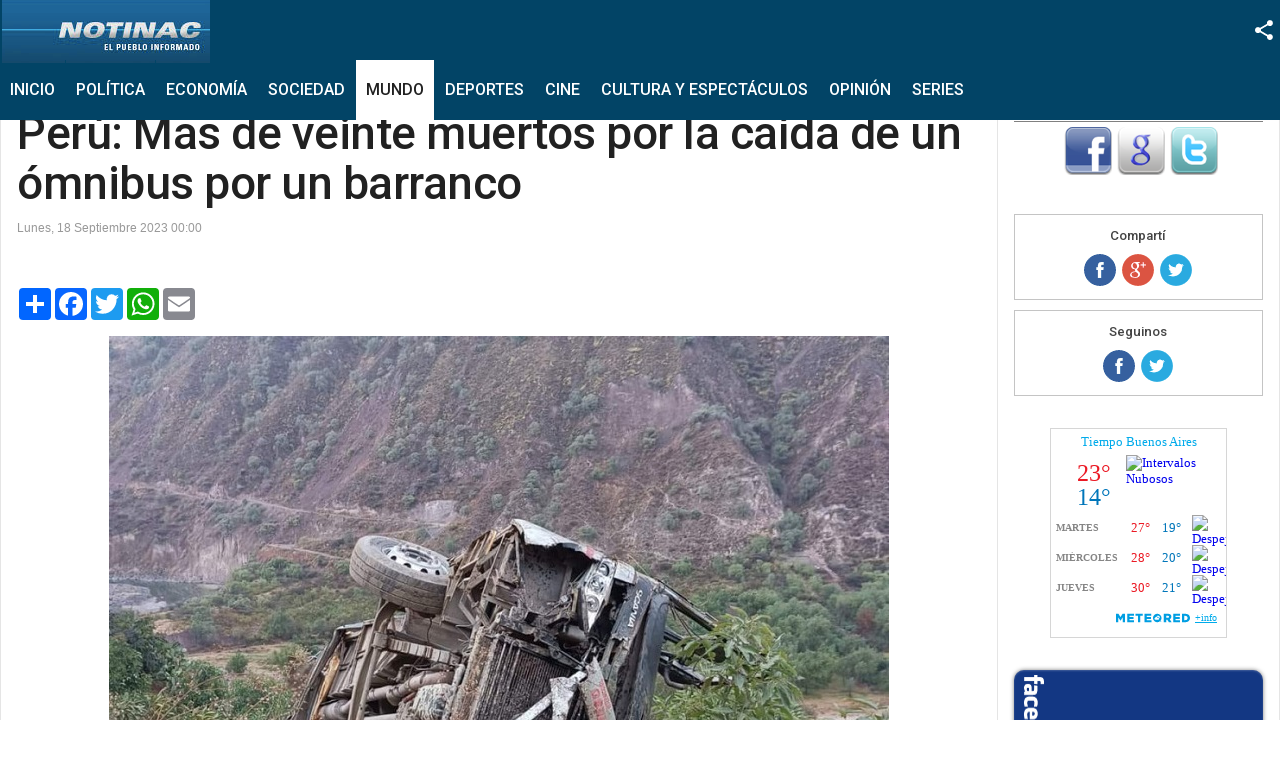

--- FILE ---
content_type: text/html; charset=utf-8
request_url: https://notinac.com.ar/economic2/item/96378-per%EF%BF%BD%EF%BF%BD-mas-de-veinte-muertos-por-la-ca%EF%BF%BD%EF%BF%BDda-de-un-%EF%BF%BD%EF%BF%BDmnibus-por-un-barranco.html
body_size: 8715
content:
<!DOCTYPE html>
<html prefix="og: http://ogp.me/ns#" lang="es-es" >
<head>
		 
          <meta name="viewport" content="width=device-width, initial-scale=1, maximum-scale=2.0">
      
    <base href="https://notinac.com.ar/economic2/item/96378-per%EF%BF%BD%EF%BF%BD-mas-de-veinte-muertos-por-la-ca%EF%BF%BD%EF%BF%BDda-de-un-%EF%BF%BD%EF%BF%BDmnibus-por-un-barranco.html" />
	<meta http-equiv="content-type" content="text/html; charset=utf-8" />
	<meta name="robots" content="noindex, follow, max-image-preview:large" />
	<meta name="author" content="administrador" />
	<meta property="og:url" content="https://notinac.com.ar/economic2/item/96378-per%EF%BF%BD%EF%BF%BD-mas-de-veinte-muertos-por-la-ca%EF%BF%BD%EF%BF%BDda-de-un-%EF%BF%BD%EF%BF%BDmnibus-por-un-barranco.html" />
	<meta property="og:type" content="article" />
	<meta property="og:title" content="Perú: Mas de veinte muertos por la caída de un ómnibus por un barranco" />
	<meta property="og:description" content=" Al menos 25 muertos, entre ellos dos niños, dejó esta mañana la caída de un ómnibus por un barranco cuando circulaba por un camino rural en la región andina de Huancavelica, en el sur de Perú, informaron las autoridades. &quot;El saldo es de 25 personas fallecidas y 34 heridas&quot;, dijo el ministro de Defe..." />
	<meta name="twitter:card" content="summary" />
	<meta name="twitter:title" content="Perú: Mas de veinte muertos por la caída de un ómnibus por un barranco" />
	<meta name="twitter:description" content=" Al menos 25 muertos, entre ellos dos niños, dejó esta mañana la caída de un ómnibus por un barranco cuando circulaba por un camino rural en la región andina de Huancavelica, en el sur de Perú, inform..." />
	<meta name="description" content=" Al menos 25 muertos, entre ellos dos niños, dejó esta mañana la caída de un ómnibus por un barranco cuando circulaba por un camino rural en la región..." />
	<title>Perú: Mas de veinte muertos por la caída de un ómnibus por un barranco</title>
	<link href="/economic2/item/96378:perú-mas-de-veinte-muertos-por-la-caída-de-un-ómnibus-por-un-barranco.html" rel="canonical" />
	<link href="https://notinac.com.ar/templates/gk_news/images/favicon.ico" rel="shortcut icon" type="image/vnd.microsoft.icon" />
	<link href="https://cdnjs.cloudflare.com/ajax/libs/magnific-popup.js/1.1.0/magnific-popup.min.css" rel="stylesheet" type="text/css" />
	<link href="https://cdnjs.cloudflare.com/ajax/libs/simple-line-icons/2.4.1/css/simple-line-icons.min.css" rel="stylesheet" type="text/css" />
	<link href="/templates/gk_news/css/k2.css?v=2.11.0" rel="stylesheet" type="text/css" />
	<link href="https://notinac.com.ar/templates/gk_news/css/k2.css" rel="stylesheet" type="text/css" />
	<link href="https://notinac.com.ar/templates/gk_news/css/normalize.css" rel="stylesheet" type="text/css" />
	<link href="https://notinac.com.ar/templates/gk_news/css/layout.css" rel="stylesheet" type="text/css" />
	<link href="https://notinac.com.ar/templates/gk_news/css/joomla.css" rel="stylesheet" type="text/css" />
	<link href="https://notinac.com.ar/templates/gk_news/css/system/system.css" rel="stylesheet" type="text/css" />
	<link href="https://notinac.com.ar/templates/gk_news/css/template.css" rel="stylesheet" type="text/css" />
	<link href="https://notinac.com.ar/templates/gk_news/css/menu/menu.css" rel="stylesheet" type="text/css" />
	<link href="https://notinac.com.ar/templates/gk_news/css/gk.stuff.css" rel="stylesheet" type="text/css" />
	<link href="https://notinac.com.ar/templates/gk_news/css/font-awesome.min.css" rel="stylesheet" type="text/css" />
	<link href="https://notinac.com.ar/templates/gk_news/css/style2.css" rel="stylesheet" type="text/css" />
	<link href="https://notinac.com.ar/templates/gk_news/css/typography/typography.style2.css" rel="stylesheet" type="text/css" />
	<link href="//fonts.googleapis.com/css?family=Roboto:400,500,700,400italic" rel="stylesheet" type="text/css" />
	<link href="https://notinac.com.ar/modules/mod_itpsocialbuttons/style.css" rel="stylesheet" type="text/css" />
	<link href="/media/coalawebsocial/modules/sociallinks/css/cw-default.css" rel="stylesheet" type="text/css" />
	<link href="/media/coalawebsocial/components/sociallinks/themes-icon/cws-circle-fadein/cwsl_style.css" rel="stylesheet" type="text/css" />
	<link href="/media/mod_pwebbox/css/bootstrap-custom.css" rel="stylesheet" type="text/css" />
	<link href="/media/mod_pwebbox/css/layout.css" rel="stylesheet" type="text/css" />
	<link href="/media/mod_pwebbox/css/animations.css" rel="stylesheet" type="text/css" />
	<link href="/media/mod_pwebbox/css/themes/fbnavy.css" rel="stylesheet" type="text/css" />
	<link href="/media/mod_pwebbox/cache/c8e38caba3704aabe5f3d6ebdbca71b6-209.css" rel="stylesheet" type="text/css" />
	<link href="/media/mod_pwebbox/css/ie8.css" rel="stylesheet" type="text/css" />
	<style type="text/css">

                        /* K2 - Magnific Popup Overrides */
                        .mfp-iframe-holder {padding:10px;}
                        .mfp-iframe-holder .mfp-content {max-width:100%;width:100%;height:100%;}
                        .mfp-iframe-scaler iframe {background:#fff;padding:10px;box-sizing:border-box;box-shadow:none;}
                    .gkcol { width: 220px; }body,
.box .header small,
dl#tabs dt.tabs span h3, 
dl.tabs dt.tabs span h3,
.gkMenu > ul > li li,
.bigtitle h3.header,
.box.badge-new .header::after,
.box.badge-popular .header::after,
.box.badge-top .header::after { font-family: Arial, Helvetica, sans-serif; }
h1, h2, h3, h4, h5, h6,#gkLogo.text,
.gkMenu > ul > li,
#gkTopMenu,
#gkUserArea,
.box .header,
.itemAuthorContent h3,
.gkTabsNav,
th,
.nsphover .nspInfo2 { font-family: 'Roboto', Arial, sans-serif; }
.blank { font-family: Verdana, Geneva, sans-serif; }
.blank { font-family: Arial, Helvetica, sans-serif; }
@media screen and (max-width: 772.5px) {
	    	#k2Container .itemsContainer { width: 100%!important; } 
	    	.cols-2 .column-1,
	    	.cols-2 .column-2,
	    	.cols-3 .column-1,
	    	.cols-3 .column-2,
	    	.cols-3 .column-3,
	    	.demo-typo-col2,
	    	.demo-typo-col3,
	    	.demo-typo-col4 {width: 100%; }
	    	}#gkSidebar { width: 22%; }
#gkSearch { width: 22%; }
#gkBreadcrumb { width: 78%; }
#gkPageContent { background-position: 78% 0!important; }#gkContent { background-image: none!important; }#gkMainbody > div { width: 100%; }
#gkContent { width: 78%; }
#gkContentWrap { width: 100%; }
.gkPage { max-width: 1920px; }

	</style>
	<script type="application/json" class="joomla-script-options new">{"csrf.token":"ed4af54a84db9cf69b8935f77424fa09","system.paths":{"root":"","base":""}}</script>
	<script src="//static.addtoany.com/menu/page.js" type="text/javascript"></script>
	<script src="/media/jui/js/jquery.min.js?a551eab38bd7076cf83c79c8426dfd04" type="text/javascript"></script>
	<script src="/media/jui/js/jquery-noconflict.js?a551eab38bd7076cf83c79c8426dfd04" type="text/javascript"></script>
	<script src="/media/jui/js/jquery-migrate.min.js?a551eab38bd7076cf83c79c8426dfd04" type="text/javascript"></script>
	<script src="https://cdnjs.cloudflare.com/ajax/libs/magnific-popup.js/1.1.0/jquery.magnific-popup.min.js" type="text/javascript"></script>
	<script src="/media/k2/assets/js/k2.frontend.js?v=2.11.0&b=20220701&sitepath=/" type="text/javascript"></script>
	<script src="/media/jui/js/bootstrap.min.js?a551eab38bd7076cf83c79c8426dfd04" type="text/javascript"></script>
	<script src="/media/system/js/mootools-core.js?a551eab38bd7076cf83c79c8426dfd04" type="text/javascript"></script>
	<script src="/media/system/js/core.js?a551eab38bd7076cf83c79c8426dfd04" type="text/javascript"></script>
	<script src="/media/system/js/mootools-more.js?a551eab38bd7076cf83c79c8426dfd04" type="text/javascript"></script>
	<script src="https://notinac.com.ar/templates/gk_news/js/gk.scripts.js" type="text/javascript"></script>
	<script src="https://notinac.com.ar/templates/gk_news/js/gk.menu.js" type="text/javascript"></script>
	<script src="https://notinac.com.ar/templates/gk_news/js/fitvids.jquery.js" type="text/javascript"></script>
	<script src="//platform.twitter.com/widgets.js" type="text/javascript"></script>
	<script src="/media/mod_pwebbox/js/jquery.ui.effects.min.js" type="text/javascript"></script>
	<script src="/media/mod_pwebbox/js/jquery.pwebbox.min.js" type="text/javascript"></script>
	<script src="https://notinac.com.ar/modules/mod_news_pro_gk5/interface/scripts/engine.jquery.js" type="text/javascript"></script>
	<script type="application/ld+json">

                {
                    "@context": "https://schema.org",
                    "@type": "Article",
                    "mainEntityOfPage": {
                        "@type": "WebPage",
                        "@id": "https://notinac.com.ar/economic2/item/96378:perú-mas-de-veinte-muertos-por-la-caída-de-un-ómnibus-por-un-barranco.html"
                    },
                    "url": "https://notinac.com.ar/economic2/item/96378:perú-mas-de-veinte-muertos-por-la-caída-de-un-ómnibus-por-un-barranco.html",
                    "headline": "Perú: Mas de veinte muertos por la caída de un ómnibus por un barranco",
                    "datePublished": "2023-09-18 03:00:00",
                    "dateModified": "2023-09-18 22:16:30",
                    "author": {
                        "@type": "Person",
                        "name": "administrador",
                        "url": "https://notinac.com.ar/economic2/itemlist/user/573:administrador.html"
                    },
                    "publisher": {
                        "@type": "Organization",
                        "name": "notinac",
                        "url": "https://notinac.com.ar/",
                        "logo": {
                            "@type": "ImageObject",
                            "name": "notinac",
                            "width": "",
                            "height": "",
                            "url": ""
                        }
                    },
                    "articleSection": "https://notinac.com.ar/economic2.html",
                    "keywords": "",
                    "description": "Al menos 25 muertos, entre ellos dos niños, dejó esta mañana la caída de un ómnibus por un barranco cuando circulaba por un camino rural en la región andina de Huancavelica, en el sur de Perú, informaron las autoridades. &quot;El saldo es de 25 personas fallecidas y 34 heridas&quot;, dijo el ministro de Defensa, Jorge Chávez, en un nuevo reporte sobre el suceso, consignó la agencia de noticias AFP. Los primeros reportes señalaban 20 muertos, pero luego la cifra se incrementó debido a la gravedad de los heridos que sumaban más de una treintena. Entre los heridos hay cuatro venezolanos, tres de ellos niños de entre nueve y tres años, según el ministerio de Salud. El accidente ocurrió cuando el autobús en el que viajaban más de 50 pasajeros, que partió de la ciudad de Huanta, en Ayacucho, rumbo a Huancayo, en la región Junín, cayó por un precipicio de más de 200 metros en el distrito de Anco, en Huancavelica. Los heridos graves fueron trasladados a Huanta. &quot;Hemos venido desde la madrugada para apoyar a los heridos. Nuestro centro de salud ha colapsado&quot;, declaró a la prensa el alcalde del distrito de Anco, Manuel Zevallos. La presidenta peruana, Dina Boluarte envió un mensaje de condolencias a los familiares de los fallecidos y dispuso que su gobierno brinde apoyo ante el accidente de tránsito. &quot;Quiero llegar hasta el Perú para expresar mis condolencias a las familias de los fallecidos&quot;, dijo Boluarte desde Nueva York a donde llegó para asistir a la 78 Asamblea General de la Organización de las Naciones Unidas (ONU). La Conferencia Episcopal Peruana, de su lado, exhortó al Gobierno en un comunicado &quot;a realizar una seria investigación&quot; para evitar que se sigan repitiendo estos accidentes. El 13 de agosto otro accidente en la misma región dejó 13 muertos y cinco heridos graves. Los accidentes en carreteras son frecuentes en Perú debido al exceso de velocidad, el mal estado de las rutas, la falta de señalización y el escaso control de las autoridades.",
                    "articleBody": "Al menos 25 muertos, entre ellos dos niños, dejó esta mañana la caída de un ómnibus por un barranco cuando circulaba por un camino rural en la región andina de Huancavelica, en el sur de Perú, informaron las autoridades. &quot;El saldo es de 25 personas fallecidas y 34 heridas&quot;, dijo el ministro de Defensa, Jorge Chávez, en un nuevo reporte sobre el suceso, consignó la agencia de noticias AFP. Los primeros reportes señalaban 20 muertos, pero luego la cifra se incrementó debido a la gravedad de los heridos que sumaban más de una treintena. Entre los heridos hay cuatro venezolanos, tres de ellos niños de entre nueve y tres años, según el ministerio de Salud. El accidente ocurrió cuando el autobús en el que viajaban más de 50 pasajeros, que partió de la ciudad de Huanta, en Ayacucho, rumbo a Huancayo, en la región Junín, cayó por un precipicio de más de 200 metros en el distrito de Anco, en Huancavelica. Los heridos graves fueron trasladados a Huanta. &quot;Hemos venido desde la madrugada para apoyar a los heridos. Nuestro centro de salud ha colapsado&quot;, declaró a la prensa el alcalde del distrito de Anco, Manuel Zevallos. La presidenta peruana, Dina Boluarte envió un mensaje de condolencias a los familiares de los fallecidos y dispuso que su gobierno brinde apoyo ante el accidente de tránsito. &quot;Quiero llegar hasta el Perú para expresar mis condolencias a las familias de los fallecidos&quot;, dijo Boluarte desde Nueva York a donde llegó para asistir a la 78 Asamblea General de la Organización de las Naciones Unidas (ONU). La Conferencia Episcopal Peruana, de su lado, exhortó al Gobierno en un comunicado &quot;a realizar una seria investigación&quot; para evitar que se sigan repitiendo estos accidentes. El 13 de agosto otro accidente en la misma región dejó 13 muertos y cinco heridos graves. Los accidentes en carreteras son frecuentes en Perú debido al exceso de velocidad, el mal estado de las rutas, la falta de señalización y el escaso control de las autoridades."
                }
                
	</script>
	<script type="text/javascript">

 $GKMenu = { height:true, width:false, duration: 250 };
$GK_TMPL_URL = "https://notinac.com.ar/templates/gk_news";

$GK_URL = "https://notinac.com.ar/";

	</script>
	<link rel="apple-touch-icon" href="https://notinac.com.ar/templates/gk_news/images/touch-device.png">
	<link rel="apple-touch-icon-precomposed" href="https://notinac.com.ar/templates/gk_news/images/touch-device.png">

    <link rel="stylesheet" href="https://notinac.com.ar/templates/gk_news/css/small.desktop.css" media="(max-width: 1920px)" />
<link rel="stylesheet" href="https://notinac.com.ar/templates/gk_news/css/tablet.css" media="(max-width: 1030px)" />
<link rel="stylesheet" href="https://notinac.com.ar/templates/gk_news/css/small.tablet.css" media="(max-width: 900px)" />
<link rel="stylesheet" href="https://notinac.com.ar/templates/gk_news/css/mobile.css" media="(max-width: 640px)" />
<link rel="stylesheet" href="https://notinac.com.ar/templates/gk_news/css/override.css" />

<!--[if IE 9]>
<link rel="stylesheet" href="https://notinac.com.ar/templates/gk_news/css/ie/ie9.css" type="text/css" />
<![endif]-->

<!--[if IE 8]>
<link rel="stylesheet" href="https://notinac.com.ar/templates/gk_news/css/ie/ie8.css" type="text/css" />
<![endif]-->

<!--[if lte IE 7]>
<link rel="stylesheet" href="https://notinac.com.ar/templates/gk_news/css/ie/ie7.css" type="text/css" />
<![endif]-->

<!--[if (gte IE 6)&(lte IE 8)]>
<script type="text/javascript" src="https://notinac.com.ar/templates/gk_news/js/respond.js"></script>
<script type="text/javascript" src="https://notinac.com.ar/templates/gk_news/js/selectivizr.js"></script>
<script type="text/javascript" src="http://html5shim.googlecode.com/svn/trunk/html5.js"></script>
<![endif]-->

	 </head>
<body data-tablet-width="1030" data-mobile-width="640" data-smoothscroll="1">
			
	
        
    <section id="gkPageTop" >
    	<div class="gkPage">                    	
		    
          <a href="https://notinac.com.ar/" id="gkLogo">
        <img src="https://notinac.com.ar/images3/undefined/logo3.png" alt="notinac" />
     </a>
     		    
		    		    <div id="gkMobileMenu">
		    	<i></i>
		    </div>
		    		    
		    		    <div id="gkUserArea">
		    			    	
		    			    	<div id="gkSocialMenu">
		    		<div id="gkSocialMenuSubmenu">
		    			<ul class="nav menu mod-list">
<li class="item-374"><a href="https://es-la.facebook.com/Notinac-456916487687799/" ><i class="fa fa-facebook-square"></i> Facebook</a></li><li class="item-375"><a href="https://twitter.com/notinactw" ><i class="fa fa-twitter-square"></i> Twitter</a></li></ul>

		    		</div>
		    	</div>
		    			    </div>
		    		    
		    		    <div class="gkMainMenu">
		    	<nav id="gkExtraMenu" class="gkMenu">
<ul class="gkmenu level0"><li  class="first"><a href="https://notinac.com.ar/"  class=" first" id="menu101"  >Inicio</a></li><li ><a href="/politica.html"  id="menu256"  >Política</a></li><li ><a href="/us2.html"  id="menu257"  >Economía</a></li><li ><a href="/politics2.html"  id="menu258"  >Sociedad</a></li><li  class="active"><a href="/economic2.html"  class=" active" id="menu259"  >Mundo</a></li><li ><a href="/sports2.html"  id="menu260"  >Deportes</a></li><li ><a href="/cine.html"  id="menu407"  >Cine</a></li><li ><a href="/entertainment2.html"  id="menu261"  >Cultura y Espectáculos</a></li><li ><a href="/tech2.html"  id="menu262"  >Opinión</a></li><li  class="last"><a href="/series.html"  class=" last" id="menu423"  >Series</a></li></ul>
</nav>   
	    	</div>
	    	    	</div>
    </section>
    
    
		
	
	<div id="gkPageContent" class="gkPage">
    	<section id="gkContent">					
			<div id="gkContentWrap">
								
								
				
					
				
				<section id="gkMainbody">
					<div>
											<article id="k2Container" class="view-article itemView">  						<header>
																		<h1> Perú: Mas de veinte muertos por la caída de un ómnibus por un barranco															</h1>
												<ul>
																		<li class="itemDate">
												<time datetime="2023-09-18T00:00:00-03:00"> Lunes, 18 Septiembre 2023 00:00 </time>
									</li>
																																				                                                                        
                                                                        	
																																																																					
						</ul>
									</header>
			 						
			<div class="itemShare">
        <div class="a2a_kit a2a_kit_size_32 a2a_default_style" data-a2a-url="https://notinac.com.ar/economic2/item/96378:perú-mas-de-veinte-muertos-por-la-caída-de-un-ómnibus-por-un-barranco.html" data-a2a-title="Perú: Mas de veinte muertos por la caída de un ómnibus por un barranco">
          <a class="a2a_dd" href="https://www.addtoany.com/share"></a>
          <a class="a2a_button_facebook"></a>
          <a class="a2a_button_twitter"></a>
          <a class="a2a_button_whatsapp"></a>
          <a class="a2a_button_email"></a>
        </div>
        <script>
          var a2a_config = a2a_config || {};
          a2a_config.locale = "es-AR";
        </script>
      </div>

			<div class="itemBody">
						 																		<div class="itemFullText">
									<p><span style="font-size: 14pt;"><img style="display: block; margin-left: auto; margin-right: auto;" src="/images/Peru-Omnibus-Cae.jpg" alt="" /></span></p>
<p><span style="font-size: 14pt;">Al menos 25 muertos, entre ellos dos niños, dejó esta mañana la caída de un ómnibus por un barranco cuando circulaba por un camino rural en la región andina de Huancavelica, en el sur de Perú, informaron las autoridades.</span><br /><br /><span style="font-size: 14pt;"> "El saldo es de 25 personas fallecidas y 34 heridas", dijo el ministro de Defensa, Jorge Chávez, en un nuevo reporte sobre el suceso, consignó la agencia de noticias AFP.</span><br /><br /><span style="font-size: 14pt;"> Los primeros reportes señalaban 20 muertos, pero luego la cifra se incrementó debido a la gravedad de los heridos que sumaban más de una treintena. </span><br /><br /><span style="font-size: 14pt;"> Entre los heridos hay cuatro venezolanos, tres de ellos niños de entre nueve y tres años, según el ministerio de Salud.</span><br /><br /><span style="font-size: 14pt;"> El accidente ocurrió cuando el autobús en el que viajaban más de 50 pasajeros, que partió de la ciudad de Huanta, en Ayacucho, rumbo a Huancayo, en la región Junín, cayó por un precipicio de más de 200 metros en el distrito de Anco, en Huancavelica.</span><br /><br /><span style="font-size: 14pt;"> Los heridos graves fueron trasladados a Huanta.</span><br /><br /><span style="font-size: 14pt;"> "Hemos venido desde la madrugada para apoyar a los heridos. Nuestro centro de salud ha colapsado", declaró a la prensa el alcalde del distrito de Anco, Manuel Zevallos.</span><br /><br /><span style="font-size: 14pt;"> La presidenta peruana, Dina Boluarte envió un mensaje de condolencias a los familiares de los fallecidos y dispuso que su gobierno brinde apoyo ante el accidente de tránsito.</span><br /><br /><span style="font-size: 14pt;"> "Quiero llegar hasta el Perú para expresar mis condolencias a las familias de los fallecidos", dijo Boluarte desde Nueva York a donde llegó para asistir a la 78 Asamblea General de la Organización de las Naciones Unidas (ONU).</span><br /><br /><span style="font-size: 14pt;"> La Conferencia Episcopal Peruana, de su lado, exhortó al Gobierno en un comunicado "a realizar una seria investigación" para evitar que se sigan repitiendo estos accidentes.</span><br /><br /><span style="font-size: 14pt;"> El 13 de agosto otro accidente en la misma región dejó 13 muertos y cinco heridos graves. </span><br /><br /><span style="font-size: 14pt;"> Los accidentes en carreteras son frecuentes en Perú debido al exceso de velocidad, el mal estado de las rutas, la falta de señalización y el escaso control de las autoridades.</span></p>						</div>
												 			</div>
									 																					<div class="itemNavigation">
						<span>More in this category:</span>
												<a class="itemPrevious" href="/economic2/item/96374:xiomara-castro-entregó-al-secretario-de-la-onu-una-propuesta-para-crear-una-comisión-para-investigar-la-corrupción-en-honduras.html">&laquo; Xiomara Castro entregó al secretario de la ONU, una propuesta para crear una comisión para investigar la corrupción en Honduras</a>
																		<a class="itemNext" href="/economic2/item/96396:india-rechaza-las-acusaciones-de-trudeau-sobre-su-supuesto-rol-en-el-asesinato-de-un-líder-sij-en-canadá.html">India rechaza las acusaciones de Trudeau sobre su supuesto rol en el asesinato de un líder sij en Canadá &raquo;</a>
									</div>
															<a class="itemBackToTop" href="/economic2/item/96378:perú-mas-de-veinte-muertos-por-la-caída-de-un-ómnibus-por-un-barranco.html#"> back to top </a>
			</article>

<!-- JoomlaWorks "K2" (v2.11.0) | Learn more about K2 at https://getk2.org -->


										</div>
					
									</section>
				
							</div>
			
			    	</section>
    	
    	    	<aside id="gkSidebar">
    		<div class="box  nomargin"><div class="content"><div class="itp-socialbuttons-mod">
      <h4>Compartí esta noticia</h4>
      
   <div class="itp-sbb-tl">
        <div class="itp-sb-center">
        <a href="http://www.facebook.com/sharer.php?u=https%3A%2F%2Fnotinac.com.ar%2Feconomic2%2Fitem%2F96378-per%25EF%25BF%25BD%25EF%25BF%25BD-mas-de-veinte-muertos-por-la-ca%25EF%25BF%25BD%25EF%25BF%25BDda-de-un-%25EF%25BF%25BD%25EF%25BF%25BDmnibus-por-un-barranco.html&amp;t=Per%C3%BA%3A%20Mas%20de%20veinte%20muertos%20por%20la%20ca%C3%ADda%20de%20un%20%C3%B3mnibus%20por%20un%20barranco" title="Submit to Facebook" target="_blank" ><img src="https://notinac.com.ar/modules/mod_itpsocialbuttons/images/aquaticus/facebook.png" alt="Submit to Facebook" /></a><a href="https://plus.google.com/share?url=https%3A%2F%2Fnotinac.com.ar%2Feconomic2%2Fitem%2F96378-per%25EF%25BF%25BD%25EF%25BF%25BD-mas-de-veinte-muertos-por-la-ca%25EF%25BF%25BD%25EF%25BF%25BDda-de-un-%25EF%25BF%25BD%25EF%25BF%25BDmnibus-por-un-barranco.html" title="Submit to Google Plus" target="_blank" ><img src="https://notinac.com.ar/modules/mod_itpsocialbuttons/images/aquaticus/google.png" alt="Submit to Google Plus" /></a><a href="http://twitter.com/share?text=Per%C3%BA%3A%20Mas%20de%20veinte%20muertos%20por%20la%20ca%C3%ADda%20de%20un%20%C3%B3mnibus%20por%20un%20barranco&amp;url=https%3A%2F%2Fnotinac.com.ar%2Feconomic2%2Fitem%2F96378-per%25EF%25BF%25BD%25EF%25BF%25BD-mas-de-veinte-muertos-por-la-ca%25EF%25BF%25BD%25EF%25BF%25BDda-de-un-%25EF%25BF%25BD%25EF%25BF%25BDmnibus-por-un-barranco.html" title="Submit to Twitter" target="_blank" ><img src="https://notinac.com.ar/modules/mod_itpsocialbuttons/images/aquaticus/twitter.png" alt="Submit to Twitter" /></a>                </div>
   </div>
</div>
</div></div><div class="box "><div class="content"><div class="cw-sl-width-100" id="cw-sl-218">
            <div class="cw-social-mod">
                            <div class="cw-social-mod-bookmark" style="border:1px solid #C4C4C4" >
                
                                            <h5 style="color:#444444" class="cw-social-mod-title-ac">
                            Compartí                        </h5>
                                            
                                            
                    <div class="cw-social-mod-icon-ac">

                        <ul class="cw-social-mod-icons-cws-circle-fadein">
                            <li>
<a class="facebook32" href="https://www.facebook.com/dialog/share?app_id=927937973951935&amp;display=popup&amp;href=https%3A%2F%2Fnotinac.com.ar%2Feconomic2%2Fitem%2F96378-per%25EF%25BF%25BD%25EF%25BF%25BD-mas-de-veinte-muertos-por-la-ca%25EF%25BF%25BD%25EF%25BF%25BDda-de-un-%25EF%25BF%25BD%25EF%25BF%25BDmnibus-por-un-barranco.html&amp;redirect_uri=https://notinac.com.ar/media/coalaweb/modules/generic/html/popup-close.html" title="Share on Facebook"  target="_blank"></a>
</li><li>
<a class="googleplus32" href="https://plus.google.com/share?url=https%3A%2F%2Fnotinac.com.ar%2Feconomic2%2Fitem%2F96378-per%25EF%25BF%25BD%25EF%25BF%25BD-mas-de-veinte-muertos-por-la-ca%25EF%25BF%25BD%25EF%25BF%25BDda-de-un-%25EF%25BF%25BD%25EF%25BF%25BDmnibus-por-un-barranco.html&amp;title=Per%C3%BA%3A%20Mas%20de%20veinte%20muertos%20por%20la%20ca%C3%ADda%20de%20un%20%C3%B3mnibus%20por%20un%20barranco" title="Share on Google"  target="_blank"></a>
</li><li>
<a class="twitter32" href="https://twitter.com/intent/tweet?text=Per%C3%BA%3A%20Mas%20de%20veinte%20muertos%20por%20la%20ca%C3%ADda%20de%20un%20%C3%B3mnibus%20por%20un%20barranco&amp;url=https%3A%2F%2Fnotinac.com.ar%2Feconomic2%2Fitem%2F96378-per%25EF%25BF%25BD%25EF%25BF%25BD-mas-de-veinte-muertos-por-la-ca%25EF%25BF%25BD%25EF%25BF%25BDda-de-un-%25EF%25BF%25BD%25EF%25BF%25BDmnibus-por-un-barranco.html" title="Share on Twitter"  target="_blank"></a>
</li>                        </ul>
                    </div>
                </div>
            </div>
                            <div class="cw-social-mod">
                                    <div class="cw-social-mod-follow" style="border:1px solid #C4C4C4" >
                                                
                                                    <h5 style="color:#444444" class="cw-social-mod-title-ac">
                                Seguinos                            </h5>
                                                    
                                                    
                        <div class="cw-social-mod-icon-ac">

                            <ul class="cw-social-mod-icons-cws-circle-fadein">
                                <li>
<a class="facebook32" href="https://www.facebook.com" title="Follow us on Facebook"  target="_blank"></a>
</li><li>
<a class="twitter32" href="https://www.twitter.com/NotinacTW" title="Follow us on Twitter"  target="_blank"></a>
</li>                            </ul>
                        </div>
                    </div>
                </div>
                    </div>
</div></div><div class="box "><div class="content"><div id="cont_788e6573e8cef2c99426d54648cea3e4"><script type="text/javascript" async src="https://www.meteored.com.ar/wid_loader/788e6573e8cef2c99426d54648cea3e4"></script></div></div></div><div class="box "><div class="content"><!-- PWebBox -->


    <div id="pwebbox209" class="pwebbox  pweb-accordion pwebbox-plugin-facebook_page_plugin pweb-theme-fbnavy pweb-radius pweb-shadow" dir="ltr">

        <div id="pwebbox209_toggler" class="pwebbox209_toggler pwebbox_toggler pweb-closed pweb-img pweb-radius pweb-shadow pweb-theme-fbnavy"><span class="pweb-toggler-img"><img src="/media/mod_pwebbox/images/toggler/f-white-left.png"></span><span class="pweb-icon"></span></div>
                
        <div id="pwebbox209_box" class="pwebbox-box pweb-accordion pwebbox-plugin-facebook_page_plugin pweb-theme-fbnavy pweb-radius pweb-shadow pweb-init" dir="ltr">

            <div class="pwebbox-container-outset">
                <div id="pwebbox209_container" class="pwebbox-container">
                    <div class="pwebbox-container-inset">

                        
                                                <button type="button" class="pwebbox209_toggler pweb-button-close" aria-hidden="true" data-role="none">&times;</button>
                        
                        <div class="pweb-arrow"></div>
                        <div class="pwebbox-content" id="pwebbox209_content">
                                                        </div>                    

                    </div>
                    
                                    </div>
            </div>

        </div>
                
            </div>

<script type="text/javascript">
jQuery(document).ready(function($){pwebBox209=new pwebBox({id:209,theme:"fbnavy",layout:"accordion",position:"static",offsetPosition:"top",togglerNameClose:"",closeOther:0,accordionDuration:400})});</script>
<!-- PWebBox end -->
</div></div><div class="box "><div class="content"><div id="twitterFeeddisplay" class="">
	<a class="twitter-timeline" data-theme="light" data-chrome="nofooter noscrollbar " href="https://twitter.com/NotinacTW" data-widget-id="673675721789808640" width="200" height="350">Tweets by @NotinacTW</a>
<script>!function(d,s,id){var js,fjs=d.getElementsByTagName(s)[0],p=/^http:/.test(d.location)?'http':'https';if(!d.getElementById(id)){js=d.createElement(s);js.id=id;js.src=p+"://platform.twitter.com/widgets.js";fjs.parentNode.insertBefore(js,fjs);}}(document,"script","twitter-wjs");</script>
</div>
<div style="font-size: 9px; color: #808080; font-weight: normal; font-family: tahoma,verdana,arial,sans-serif; line-height: 1.28; text-align: right; direction: ltr;"><a href="http://dual-diagnosis-help.com" target="_blank" style="color: #808080;" title="click here">dual-diagnosis-help.com</a></div>
</div></div><div class="box pattern badge-video-camera"><h3 class="header">Lo más leído en Notinac<i class="fa fa-video-camera"></i></h3><div class="content">	<div class="nspMain pattern badge-video-camera" id="nsp-nsp-203" data-config="{
				'animation_speed': 400,
				'animation_interval': 5000,
				'animation_function': 'Fx.Transitions.Expo.easeIn',
				'news_column': 0,
				'news_rows': 0,
				'links_columns_amount': 1,
				'links_amount': 5
			}">		
				
						<div class="nspLinksWrap bottom" style="width:99.9%;">
			<div class="nspLinks" style="margin:1.666rem 0 0;">
								<div class="nspLinkScroll1">
					<div class="nspLinkScroll2 nspPages1">
																				<ul class="nspList active nspCol1">
														
							<li class="even"><h4><a href="/politica/item/122117:iran-rechazo-la-decision-de-la-argentina-de-declarar-organizacion-terrorista-a-la-fuerza-quds-sin-duda-recibira-una-respuesta-adecuada.html" title="Irán rechazó la decisión de la Argentina de declarar organización terrorista a la Fuerza Quds: “sin duda recibirá una respuesta adecuada”" target="_self">Irán rechazó la decisión de la Argentina de declarar organización terrorista a la Fuerza Quds: “sin duda recibirá una respuesta adecuada”</a></h4></li>							
																											
							<li class="odd"><h4><a href="/politica/item/122100:el-verdadero-costo-de-la-reforma-laboral-de-milei-flexibilizacion-salarios-congelados-y-rutas-abandonadas.html" title="El verdadero costo de la reforma laboral de Milei: Flexibilización, salarios congelados y rutas abandonadas" target="_self">El verdadero costo de la reforma laboral de Milei: Flexibilización, salarios congelados y rutas abandonadas</a></h4></li>							
																											
							<li class="even"><h4><a href="/politica/item/122079:el-gobierno-bonaerense-acordo-con-los-gremios-docentes-y-estatales-un-aumento-del-3-en-enero.html" title="El Gobierno bonaerense acordó con los gremios docentes y estatales un aumento del 3% en enero" target="_self">El Gobierno bonaerense acordó con los gremios docentes y estatales un aumento del 3% en enero</a></h4></li>							
																											
							<li class="odd"><h4><a href="/politica/item/122070:causa-cripto-estafa-libra-la-camara-federal-avalo-embargos-pidio-ampliarlos-y-apuro-la-investigacion.html" title="Causa cripto estafa $LIBRA: la Cámara Federal avaló embargos, pidió ampliarlos y apuró la investigación" target="_self">Causa cripto estafa $LIBRA: la Cámara Federal avaló embargos, pidió ampliarlos y apuró la investigación</a></h4></li>							
																											
							<li class="even"><h4><a href="/politica/item/122065:diputados-libertarios-que-viajaron-a-beijing-habian-votado-beneficios-fiscales-para-las-empresas-chinas.html" title="Diputados libertarios que viajaron a Beijing habían votado beneficios fiscales para las empresas chinas" target="_self">Diputados libertarios que viajaron a Beijing habían votado beneficios fiscales para las empresas chinas</a></h4></li>							
														</ul>
															
					</div>
					
									</div>	
					
				
					
			</div>
		</div>
				
			</div>
</div></div>
    	</aside>
    	    	<!--[if IE 8]>
    	<div class="ie8clear"></div>
    	<![endif]-->
	</div>
	    
	    
        
        
        
    
<footer id="gkFooter" class="gkPage">
		
		<p id="gkCopyrights">Diseño by <a href="https://www.visualimpact.com.ar">VISUAL</a>.</p>
		
		<div id="gkStyleArea">
	    <a href="#" id="gkColor1">Color I</a>
	    <a href="#" id="gkColor2">Color II</a>
	  	<a href="#" id="gkColor3">Color III</a>
	  	<a href="#" id="gkColor4">Color IV</a>
	</div>
	</footer>    	
   	

<div id="gkfb-root"></div>
<script type="text/javascript">

//<![CDATA[
   	window.fbAsyncInit = function() {
		FB.init({ appId: '', 
			status: true, 
			cookie: true,
			xfbml: true,
			oauth: true
		});
   		    
	  		  	function updateButton(response) {
	    	var button = document.getElementById('fb-auth');
		
			if(button) {   
			    if (response.authResponse) {
			    // user is already logged in and connected
			    button.onclick = function() {
			        if(document.id('login-form')){
			            document.id('modlgn-username').set('value','Facebook');
			            document.id('modlgn-passwd').set('value','Facebook');
			            document.id('login-form').submit();
			        } else if(document.id('com-login-form')) {
			           document.id('username').set('value','Facebook');
			           document.id('password').set('value','Facebook');
			           document.id('com-login-form').submit();
			        }
			    }
			} else {
			    //user is not connected to your app or logged out
			    button.onclick = function() {
			        FB.login(function(response) {
			           if (response.authResponse) {
			              if(document.id('login-form')){
			                document.id('modlgn-username').set('value','Facebook');
			                document.id('modlgn-passwd').set('value','Facebook');
			                document.id('login-form').submit();
			              } else if(document.id('com-login-form')) {
			                 document.id('username').set('value','Facebook');
			                 document.id('password').set('value','Facebook');
			                 document.id('com-login-form').submit();
			              }
			          } else {
			            //user cancelled login or did not grant authorization
			          }
			        }, {scope:'email'});   
			    }
	    	}
	    }
	  }
	  // run once with current status and whenever the status changes
	  FB.getLoginStatus(updateButton);
	  FB.Event.subscribe('auth.statusChange', updateButton);	
	  	};
    //      
   window.addEvent('load', function(){
        (function(){
                if(!document.getElementById('fb-root')) {
                     var root = document.createElement('div');
                     root.id = 'fb-root';
                     document.getElementById('gkfb-root').appendChild(root);
                     var e = document.createElement('script');
                 e.src = document.location.protocol + '//connect.facebook.net/en_US/all.js';
                     e.async = true;
                 document.getElementById('fb-root').appendChild(e);   
                }
        })();
    }); 
    //]]>
</script>


<!-- +1 button -->

<!-- twitter -->


<!-- Pinterest script --> 
	
	
	<div id="gkPopupOverlay"></div>
		
	
	<script>
	jQuery(document).ready(function(){
   		// Target your .container, .wrapper, .post, etc.
   		jQuery("body").fitVids();
	});
	</script>
</body>
</html>

--- FILE ---
content_type: text/css
request_url: https://notinac.com.ar/media/coalawebsocial/components/sociallinks/themes-icon/cws-circle-fadein/cwsl_style.css
body_size: 4098
content:
/**
 * @author              Steven Palmer
 * @author url          http://coalaweb.com
 * @author email        support@coalaweb.com
 * @copyright           Copyright (c) 2016 Steven Palmer All rights reserved.
 */

/* Social Icons
----------------------------------------------------------------------------------------------------*/

ul.cw-social-mod-icons-cws-circle-fadein {
    margin: 0 !important;
    padding: 0!important;
    list-style: none;
    overflow: hidden;
}

ul.cw-social-mod-icons-cws-circle-fadein li {
    padding: 3px !important;
    margin: 0px !important;
    display:inline-block;
    vertical-align: top;
    overflow:hidden;
    background:none repeat scroll 0 0 transparent !important;
    border: none;
}

ul.cw-social-mod-icons-cws-circle-fadein li > a::before {
    content: none;
}

.cw-social-mod-icons-cws-circle-fadein a { 
    display: block !important;
    border:none !important;
    padding:0px !important;
    margin: 0px !important;
    position: relative;
}

/* Size 16 styles
------------------------------------------------------------------------------- */
.cw-social-mod-icons-cws-circle-fadein a[class$="16"]{ 
    width: 16px;
    height: 16px;
    background: url(cw_social_16.png) 0 0 no-repeat;
    opacity:1.0;
    filter:alpha(opacity=100);
}

.cw-social-mod-icons-cws-circle-fadein a[class$="16"]:hover{ 
    width: 16px;
    height: 16px;
    background: url(cw_social_16.png) 0 0 no-repeat;
    opacity:0.6;
    filter:alpha(opacity=60);
}

.cw-social-mod-icons-cws-circle-fadein a.android16,
.cw-social-mod-icons-cws-circle-fadein a.android16:hover,
.cw-social-mod-icons-cws-circle-fadein a.android16:active,
.cw-social-mod-icons-cws-circle-fadein a.android16:focus{ background-position: -5px -5px;  } 
.cw-social-mod-icons-cws-circle-fadein a.behance16,
.cw-social-mod-icons-cws-circle-fadein a.behance16:hover,
.cw-social-mod-icons-cws-circle-fadein a.behance16:active,
.cw-social-mod-icons-cws-circle-fadein a.behance16:focus{ background-position: -31px -5px;  } 
.cw-social-mod-icons-cws-circle-fadein a.blogger16,
.cw-social-mod-icons-cws-circle-fadein a.blogger16:hover,
.cw-social-mod-icons-cws-circle-fadein a.blogger16:active,
.cw-social-mod-icons-cws-circle-fadein a.blogger16:focus{ background-position: -57px -5px;  } 
.cw-social-mod-icons-cws-circle-fadein a.delicious16,
.cw-social-mod-icons-cws-circle-fadein a.delicious16:hover,
.cw-social-mod-icons-cws-circle-fadein a.delicious16:active,
.cw-social-mod-icons-cws-circle-fadein a.delicious16:focus{ background-position: -83px -5px;  } 
.cw-social-mod-icons-cws-circle-fadein a.designmoo16,
.cw-social-mod-icons-cws-circle-fadein a.designmoo16:hover,
.cw-social-mod-icons-cws-circle-fadein a.designmoo16:active,
.cw-social-mod-icons-cws-circle-fadein a.designmoo16:focus{ background-position: -109px -5px;  } 
.cw-social-mod-icons-cws-circle-fadein a.deviantart16,
.cw-social-mod-icons-cws-circle-fadein a.deviantart16:hover,
.cw-social-mod-icons-cws-circle-fadein a.deviantart16:active,
.cw-social-mod-icons-cws-circle-fadein a.deviantart16:focus{ background-position: -5px -31px; } 
.cw-social-mod-icons-cws-circle-fadein a.digg16,
.cw-social-mod-icons-cws-circle-fadein a.digg16:hover,
.cw-social-mod-icons-cws-circle-fadein a.digg16:active,
.cw-social-mod-icons-cws-circle-fadein a.digg16:focus{ background-position: -31px -31px;  } 
.cw-social-mod-icons-cws-circle-fadein a.dribbble16,
.cw-social-mod-icons-cws-circle-fadein a.dribbble16:hover,
.cw-social-mod-icons-cws-circle-fadein a.dribbble16:active,
.cw-social-mod-icons-cws-circle-fadein a.dribbble16:focus{ background-position: -57px -31px;;  } 
.cw-social-mod-icons-cws-circle-fadein a.ebay16,
.cw-social-mod-icons-cws-circle-fadein a.ebay16:hover,
.cw-social-mod-icons-cws-circle-fadein a.ebay16:active,
.cw-social-mod-icons-cws-circle-fadein a.ebay16:focus{ background-position: -83px -31px;  } 
.cw-social-mod-icons-cws-circle-fadein a.facebook16,
.cw-social-mod-icons-cws-circle-fadein a.facebook16:hover,
.cw-social-mod-icons-cws-circle-fadein a.facebook16:active,
.cw-social-mod-icons-cws-circle-fadein a.facebook16:focus{ background-position: -109px -31px;  } 
.cw-social-mod-icons-cws-circle-fadein a.flickr16,
.cw-social-mod-icons-cws-circle-fadein a.flickr16:hover,
.cw-social-mod-icons-cws-circle-fadein a.flickr16:active,
.cw-social-mod-icons-cws-circle-fadein a.flickr16:focus{ background-position: -5px -57px;  } 
.cw-social-mod-icons-cws-circle-fadein a.github16,
.cw-social-mod-icons-cws-circle-fadein a.github16:hover,
.cw-social-mod-icons-cws-circle-fadein a.github16:active,
.cw-social-mod-icons-cws-circle-fadein a.github16:focus{ background-position: -31px -57px;  } 
.cw-social-mod-icons-cws-circle-fadein a.gmail16,
.cw-social-mod-icons-cws-circle-fadein a.gmail16:hover,
.cw-social-mod-icons-cws-circle-fadein a.gmail16:active,
.cw-social-mod-icons-cws-circle-fadein a.gmail16:focus{ background-position: -57px -57px;  } 
.cw-social-mod-icons-cws-circle-fadein a.googleplus16,
.cw-social-mod-icons-cws-circle-fadein a.googleplus16:hover,
.cw-social-mod-icons-cws-circle-fadein a.googleplus16:active,
.cw-social-mod-icons-cws-circle-fadein a.googleplus16:focus{ background-position: -83px -57px;  } 
.cw-social-mod-icons-cws-circle-fadein a.googleplus-alt16,
.cw-social-mod-icons-cws-circle-fadein a.googleplus-alt16:hover,
.cw-social-mod-icons-cws-circle-fadein a.googleplus-alt16:active,
.cw-social-mod-icons-cws-circle-fadein a.googleplus-alt16:focus{ background-position: -109px -57px;  } 
.cw-social-mod-icons-cws-circle-fadein a.instagram16,
.cw-social-mod-icons-cws-circle-fadein a.instagram16:hover,
.cw-social-mod-icons-cws-circle-fadein a.instagram16:active,
.cw-social-mod-icons-cws-circle-fadein a.instagram16:focus{ background-position: -5px -83px;  } 
.cw-social-mod-icons-cws-circle-fadein a.itunes16,
.cw-social-mod-icons-cws-circle-fadein a.itunes16:hover,
.cw-social-mod-icons-cws-circle-fadein a.itunes16:active,
.cw-social-mod-icons-cws-circle-fadein a.itunes16:focus{ background-position: -31px -83px;  } 
.cw-social-mod-icons-cws-circle-fadein a.lastfm16,
.cw-social-mod-icons-cws-circle-fadein a.lastfm16:hover,
.cw-social-mod-icons-cws-circle-fadein a.lastfm16:active,
.cw-social-mod-icons-cws-circle-fadein a.lastfm16:focus{ background-position: -57px -83px;  } 
.cw-social-mod-icons-cws-circle-fadein a.linkedin16,
.cw-social-mod-icons-cws-circle-fadein a.linkedin16:hover,
.cw-social-mod-icons-cws-circle-fadein a.linkedin16:active,
.cw-social-mod-icons-cws-circle-fadein a.linkedin16:focus{ background-position: -83px -83px;  } 
.cw-social-mod-icons-cws-circle-fadein a.myspace16,
.cw-social-mod-icons-cws-circle-fadein a.myspace16:hover,
.cw-social-mod-icons-cws-circle-fadein a.myspace16:active,
.cw-social-mod-icons-cws-circle-fadein a.myspace16:focus{ background-position: -109px -83px;  } 
.cw-social-mod-icons-cws-circle-fadein a.newsvine16,
.cw-social-mod-icons-cws-circle-fadein a.newsvine16:hover,
.cw-social-mod-icons-cws-circle-fadein a.newsvine16:active,
.cw-social-mod-icons-cws-circle-fadein a.newsvine16:focus{ background-position: -5px -109px;  } 
.cw-social-mod-icons-cws-circle-fadein a.pinterest16,
.cw-social-mod-icons-cws-circle-fadein a.pinterest16:hover,
.cw-social-mod-icons-cws-circle-fadein a.pinterest16:active,
.cw-social-mod-icons-cws-circle-fadein a.pinterest16:focus{ background-position: -31px -109px;  } 
.cw-social-mod-icons-cws-circle-fadein a.reddit16,
.cw-social-mod-icons-cws-circle-fadein a.reddit16:hover,
.cw-social-mod-icons-cws-circle-fadein a.reddit16:active,
.cw-social-mod-icons-cws-circle-fadein a.reddit16:focus{ background-position: -57px -109px; } 
.cw-social-mod-icons-cws-circle-fadein a.rss16,
.cw-social-mod-icons-cws-circle-fadein a.rss16:hover,
.cw-social-mod-icons-cws-circle-fadein a.rss16:active,
.cw-social-mod-icons-cws-circle-fadein a.rss16:focus{ background-position: -83px -109px; } 
.cw-social-mod-icons-cws-circle-fadein a.spotify16,
.cw-social-mod-icons-cws-circle-fadein a.spotify16:hover,
.cw-social-mod-icons-cws-circle-fadein a.spotify16:active,
.cw-social-mod-icons-cws-circle-fadein a.spotify16:focus{ background-position: -109px -109px;  } 
.cw-social-mod-icons-cws-circle-fadein a.stumbleupon16,
.cw-social-mod-icons-cws-circle-fadein a.stumbleupon16:hover,
.cw-social-mod-icons-cws-circle-fadein a.stumbleupon16:active,
.cw-social-mod-icons-cws-circle-fadein a.stumbleupon16:focus{ background-position: -135px -5px;  } 
.cw-social-mod-icons-cws-circle-fadein a.tripadvisor16,
.cw-social-mod-icons-cws-circle-fadein a.tripadvisor16:hover,
.cw-social-mod-icons-cws-circle-fadein a.tripadvisor16:active,
.cw-social-mod-icons-cws-circle-fadein a.tripadvisor16:focus{ background-position: -135px -31px;  } 
.cw-social-mod-icons-cws-circle-fadein a.tuenti16,
.cw-social-mod-icons-cws-circle-fadein a.tuenti16:hover,
.cw-social-mod-icons-cws-circle-fadein a.tuenti16:active,
.cw-social-mod-icons-cws-circle-fadein a.tuenti16:focus{ background-position:  -135px -57px;  } 
.cw-social-mod-icons-cws-circle-fadein a.tumblr16,
.cw-social-mod-icons-cws-circle-fadein a.tumblr16:hover,
.cw-social-mod-icons-cws-circle-fadein a.tumblr16:active,
.cw-social-mod-icons-cws-circle-fadein a.tumblr16:focus{ background-position: -135px -83px;  } 
.cw-social-mod-icons-cws-circle-fadein a.twitter16,
.cw-social-mod-icons-cws-circle-fadein a.twitter16:hover,
.cw-social-mod-icons-cws-circle-fadein a.twitter16:active,
.cw-social-mod-icons-cws-circle-fadein a.twitter16:focus{ background-position: -135px -109px;  } 
.cw-social-mod-icons-cws-circle-fadein a.vimeo16,
.cw-social-mod-icons-cws-circle-fadein a.vimeo16:hover,
.cw-social-mod-icons-cws-circle-fadein a.vimeo16:active,
.cw-social-mod-icons-cws-circle-fadein a.vimeo16:focus{ background-position: -5px -135px;  } 
.cw-social-mod-icons-cws-circle-fadein a.weibo16,
.cw-social-mod-icons-cws-circle-fadein a.weibo16:hover,
.cw-social-mod-icons-cws-circle-fadein a.weibo16:active,
.cw-social-mod-icons-cws-circle-fadein a.weibo16:focus{ background-position: -31px -135px;  } 
.cw-social-mod-icons-cws-circle-fadein a.whatsapp16,
.cw-social-mod-icons-cws-circle-fadein a.whatsapp16:hover,
.cw-social-mod-icons-cws-circle-fadein a.whatsapp16:active,
.cw-social-mod-icons-cws-circle-fadein a.whatsapp16:focus{ background-position: -57px -135px;  } 
.cw-social-mod-icons-cws-circle-fadein a.xing16,
.cw-social-mod-icons-cws-circle-fadein a.xing16:hover,
.cw-social-mod-icons-cws-circle-fadein a.xing16:active,
.cw-social-mod-icons-cws-circle-fadein a.xing16:focus{ background-position: -83px -135px;  } 
.cw-social-mod-icons-cws-circle-fadein a.youtube16,
.cw-social-mod-icons-cws-circle-fadein a.youtube16:hover,
.cw-social-mod-icons-cws-circle-fadein a.youtube16:active,
.cw-social-mod-icons-cws-circle-fadein a.youtube16:focus{ background-position: -109px -135px;  } 

/* Size 24 styles
------------------------------------------------------------------------------- */
.cw-social-mod-icons-cws-circle-fadein a[class$="24"]{  
    width: 24px;
    height: 24px;
    background: url(cw_social_24.png) 0 0 no-repeat;
    opacity:1.0;
    filter:alpha(opacity=100);
}

.cw-social-mod-icons-cws-circle-fadein a[class$="24"]:hover{  
    width: 24px;
    height: 24px;
    background: url(cw_social_24.png) 0 0 no-repeat;
    opacity:0.6;
    filter:alpha(opacity=60);
}

.cw-social-mod-icons-cws-circle-fadein a.android24,
.cw-social-mod-icons-cws-circle-fadein a.android24:hover,
.cw-social-mod-icons-cws-circle-fadein a.android24:active,
.cw-social-mod-icons-cws-circle-fadein a.android24:focus{ background-position: -5px -5px;  } 
.cw-social-mod-icons-cws-circle-fadein a.behance24,
.cw-social-mod-icons-cws-circle-fadein a.behance24:hover,
.cw-social-mod-icons-cws-circle-fadein a.behance24:active,
.cw-social-mod-icons-cws-circle-fadein a.behance24:focus{ background-position: -39px -5px;  } 
.cw-social-mod-icons-cws-circle-fadein a.blogger24,
.cw-social-mod-icons-cws-circle-fadein a.blogger24:hover,
.cw-social-mod-icons-cws-circle-fadein a.blogger24:active,
.cw-social-mod-icons-cws-circle-fadein a.blogger24:focus{ background-position: -73px -5px;  } 
.cw-social-mod-icons-cws-circle-fadein a.delicious24,
.cw-social-mod-icons-cws-circle-fadein a.delicious24:hover,
.cw-social-mod-icons-cws-circle-fadein a.delicious24:active,
.cw-social-mod-icons-cws-circle-fadein a.delicious24:focus{ background-position: -107px -5px;  } 
.cw-social-mod-icons-cws-circle-fadein a.designmoo24,
.cw-social-mod-icons-cws-circle-fadein a.designmoo24:hover,
.cw-social-mod-icons-cws-circle-fadein a.designmoo24:active,
.cw-social-mod-icons-cws-circle-fadein a.designmoo24:focus{ background-position: -141px -5px;  } 
.cw-social-mod-icons-cws-circle-fadein a.deviantart24,
.cw-social-mod-icons-cws-circle-fadein a.deviantart24:hover,
.cw-social-mod-icons-cws-circle-fadein a.deviantart24:active,
.cw-social-mod-icons-cws-circle-fadein a.deviantart24:focus{ background-position: -5px -39px;  } 
.cw-social-mod-icons-cws-circle-fadein a.digg24,
.cw-social-mod-icons-cws-circle-fadein a.digg24:hover,
.cw-social-mod-icons-cws-circle-fadein a.digg24:active,
.cw-social-mod-icons-cws-circle-fadein a.digg24:focus{ background-position: -39px -39px;  } 
.cw-social-mod-icons-cws-circle-fadein a.dribbble24,
.cw-social-mod-icons-cws-circle-fadein a.dribbble24:hover,
.cw-social-mod-icons-cws-circle-fadein a.dribbble24:active,
.cw-social-mod-icons-cws-circle-fadein a.dribbble24:focus{ background-position: -73px -39px;  } 
.cw-social-mod-icons-cws-circle-fadein a.ebay24,
.cw-social-mod-icons-cws-circle-fadein a.ebay24:hover,
.cw-social-mod-icons-cws-circle-fadein a.ebay24:active,
.cw-social-mod-icons-cws-circle-fadein a.ebay24:focus{ background-position: -107px -39px;  } 
.cw-social-mod-icons-cws-circle-fadein a.facebook24,
.cw-social-mod-icons-cws-circle-fadein a.facebook24:hover,
.cw-social-mod-icons-cws-circle-fadein a.facebook24:active,
.cw-social-mod-icons-cws-circle-fadein a.facebook24:focus{ background-position: -141px -39px;  } 
.cw-social-mod-icons-cws-circle-fadein a.flickr24,
.cw-social-mod-icons-cws-circle-fadein a.flickr24:hover,
.cw-social-mod-icons-cws-circle-fadein a.flickr24:active,
.cw-social-mod-icons-cws-circle-fadein a.flickr24:focus{ background-position: -5px -73px;  } 
.cw-social-mod-icons-cws-circle-fadein a.github24,
.cw-social-mod-icons-cws-circle-fadein a.github24:hover,
.cw-social-mod-icons-cws-circle-fadein a.github24:active,
.cw-social-mod-icons-cws-circle-fadein a.github24:focus{ background-position: -39px -73px;  } 
.cw-social-mod-icons-cws-circle-fadein a.gmail24,
.cw-social-mod-icons-cws-circle-fadein a.gmail24:hover,
.cw-social-mod-icons-cws-circle-fadein a.gmail24:active,
.cw-social-mod-icons-cws-circle-fadein a.gmail24:focus{ background-position: -73px -73px;;  } 
.cw-social-mod-icons-cws-circle-fadein a.googleplus24,
.cw-social-mod-icons-cws-circle-fadein a.googleplus24:hover,
.cw-social-mod-icons-cws-circle-fadein a.googleplus24:active,
.cw-social-mod-icons-cws-circle-fadein a.googleplus24:focus{ background-position: -107px -73px;  } 
.cw-social-mod-icons-cws-circle-fadein a.googleplus-alt24,
.cw-social-mod-icons-cws-circle-fadein a.googleplus-alt24:hover,
.cw-social-mod-icons-cws-circle-fadein a.googleplus-alt24:active,
.cw-social-mod-icons-cws-circle-fadein a.googleplus-alt24:focus{ background-position: -141px -73px;  } 
.cw-social-mod-icons-cws-circle-fadein a.instagram24,
.cw-social-mod-icons-cws-circle-fadein a.instagram24:hover,
.cw-social-mod-icons-cws-circle-fadein a.instagram24:active,
.cw-social-mod-icons-cws-circle-fadein a.instagram24:focus{ background-position: -5px -107px;  } 
.cw-social-mod-icons-cws-circle-fadein a.itunes24,
.cw-social-mod-icons-cws-circle-fadein a.itunes24:hover,
.cw-social-mod-icons-cws-circle-fadein a.itunes24:active,
.cw-social-mod-icons-cws-circle-fadein a.itunes24:focus{ background-position: -39px -107px;  } 
.cw-social-mod-icons-cws-circle-fadein a.lastfm24,
.cw-social-mod-icons-cws-circle-fadein a.lastfm24:hover,
.cw-social-mod-icons-cws-circle-fadein a.lastfm24:active,
.cw-social-mod-icons-cws-circle-fadein a.lastfm24:focus{ background-position: -73px -107px;  } 
.cw-social-mod-icons-cws-circle-fadein a.linkedin24,
.cw-social-mod-icons-cws-circle-fadein a.linkedin24:hover,
.cw-social-mod-icons-cws-circle-fadein a.linkedin24:active,
.cw-social-mod-icons-cws-circle-fadein a.linkedin24:focus{ background-position: -107px -107px;  } 
.cw-social-mod-icons-cws-circle-fadein a.myspace24,
.cw-social-mod-icons-cws-circle-fadein a.myspace24:hover,
.cw-social-mod-icons-cws-circle-fadein a.myspace24:active,
.cw-social-mod-icons-cws-circle-fadein a.myspace24:focus{ background-position: -141px -107px;  } 
.cw-social-mod-icons-cws-circle-fadein a.newsvine24,
.cw-social-mod-icons-cws-circle-fadein a.newsvine24:hover,
.cw-social-mod-icons-cws-circle-fadein a.newsvine24:active,
.cw-social-mod-icons-cws-circle-fadein a.newsvine24:focus{ background-position: -5px -141px;  } 
.cw-social-mod-icons-cws-circle-fadein a.pinterest24,
.cw-social-mod-icons-cws-circle-fadein a.pinterest24:hover,
.cw-social-mod-icons-cws-circle-fadein a.pinterest24:active,
.cw-social-mod-icons-cws-circle-fadein a.pinterest24:focus{ background-position: -39px -141px;  } 
.cw-social-mod-icons-cws-circle-fadein a.reddit24,
.cw-social-mod-icons-cws-circle-fadein a.reddit24:hover,
.cw-social-mod-icons-cws-circle-fadein a.reddit24:active,
.cw-social-mod-icons-cws-circle-fadein a.reddit24:focus{ background-position: -73px -141px; } 
.cw-social-mod-icons-cws-circle-fadein a.rss24,
.cw-social-mod-icons-cws-circle-fadein a.rss24:hover,
.cw-social-mod-icons-cws-circle-fadein a.rss24:active,
.cw-social-mod-icons-cws-circle-fadein a.rss24:focus{ background-position: -107px -141px;  } 
.cw-social-mod-icons-cws-circle-fadein a.spotify24,
.cw-social-mod-icons-cws-circle-fadein a.spotify24:hover,
.cw-social-mod-icons-cws-circle-fadein a.spotify24:active,
.cw-social-mod-icons-cws-circle-fadein a.spotify24:focus{ background-position: -141px -141px;  } 
.cw-social-mod-icons-cws-circle-fadein a.stumbleupon24,
.cw-social-mod-icons-cws-circle-fadein a.stumbleupon24:hover,
.cw-social-mod-icons-cws-circle-fadein a.stumbleupon24:active,
.cw-social-mod-icons-cws-circle-fadein a.stumbleupon24:focus{ background-position: -175px -5px;  } 
.cw-social-mod-icons-cws-circle-fadein a.tripadvisor24,
.cw-social-mod-icons-cws-circle-fadein a.tripadvisor24:hover,
.cw-social-mod-icons-cws-circle-fadein a.tripadvisor24:active,
.cw-social-mod-icons-cws-circle-fadein a.tripadvisor24:focus{ background-position: -175px -39px;  } 
.cw-social-mod-icons-cws-circle-fadein a.tuenti24,
.cw-social-mod-icons-cws-circle-fadein a.tuenti24:hover,
.cw-social-mod-icons-cws-circle-fadein a.tuenti24:active,
.cw-social-mod-icons-cws-circle-fadein a.tuenti24:focus{ background-position: -175px -73px;  } 
.cw-social-mod-icons-cws-circle-fadein a.tumblr24,
.cw-social-mod-icons-cws-circle-fadein a.tumblr24:hover,
.cw-social-mod-icons-cws-circle-fadein a.tumblr24:active,
.cw-social-mod-icons-cws-circle-fadein a.tumblr24:focus{ background-position: -175px -107px;  } 
.cw-social-mod-icons-cws-circle-fadein a.twitter24,
.cw-social-mod-icons-cws-circle-fadein a.twitter24:hover,
.cw-social-mod-icons-cws-circle-fadein a.twitter24:active,
.cw-social-mod-icons-cws-circle-fadein a.twitter24:focus{ background-position: -175px -141px;  } 
.cw-social-mod-icons-cws-circle-fadein a.vimeo24,
.cw-social-mod-icons-cws-circle-fadein a.vimeo24:hover,
.cw-social-mod-icons-cws-circle-fadein a.vimeo24:active,
.cw-social-mod-icons-cws-circle-fadein a.vimeo24:focus{ background-position: -5px -175px;  } 
.cw-social-mod-icons-cws-circle-fadein a.weibo24,
.cw-social-mod-icons-cws-circle-fadein a.weibo24:hover,
.cw-social-mod-icons-cws-circle-fadein a.weibo24:active,
.cw-social-mod-icons-cws-circle-fadein a.weibo24:focus{ background-position: -39px -175px;  } 
.cw-social-mod-icons-cws-circle-fadein a.whatsapp24,
.cw-social-mod-icons-cws-circle-fadein a.whatsapp24:hover,
.cw-social-mod-icons-cws-circle-fadein a.whatsapp24:active,
.cw-social-mod-icons-cws-circle-fadein a.whatsapp24:focus{ background-position: -73px -175px;  } 
.cw-social-mod-icons-cws-circle-fadein a.xing24,
.cw-social-mod-icons-cws-circle-fadein a.xing24:hover,
.cw-social-mod-icons-cws-circle-fadein a.xing24:active,
.cw-social-mod-icons-cws-circle-fadein a.xing24:focus{ background-position: -107px -175px;  } 
.cw-social-mod-icons-cws-circle-fadein a.youtube24,
.cw-social-mod-icons-cws-circle-fadein a.youtube24:hover,
.cw-social-mod-icons-cws-circle-fadein a.youtube24:active,
.cw-social-mod-icons-cws-circle-fadein a.youtube24:focus{ background-position: -141px -175px;  } 

/* Size 32 styles
------------------------------------------------------------------------------- */
.cw-social-mod-icons-cws-circle-fadein a[class$="32"]{  
    width: 32px;
    height: 32px;
    background: url(cw_social_32.png) 0 0 no-repeat;
    opacity:1.0;
    filter:alpha(opacity=100);
}

.cw-social-mod-icons-cws-circle-fadein a[class$="32"]:hover{
    width: 32px;
    height: 32px;
    background: url(cw_social_32.png) 0 0 no-repeat;
    opacity:0.6;
    filter:alpha(opacity=60);
}

.cw-social-mod-icons-cws-circle-fadein a.android32,
.cw-social-mod-icons-cws-circle-fadein a.android32:hover,
.cw-social-mod-icons-cws-circle-fadein a.android32:active,
.cw-social-mod-icons-cws-circle-fadein a.android32:focus{ background-position: -5px -5px;  } 
.cw-social-mod-icons-cws-circle-fadein a.behance32,
.cw-social-mod-icons-cws-circle-fadein a.behance32:hover,
.cw-social-mod-icons-cws-circle-fadein a.behance32:active,
.cw-social-mod-icons-cws-circle-fadein a.behance32:focus{ background-position: -47px -5px;  } 
.cw-social-mod-icons-cws-circle-fadein a.blogger32,
.cw-social-mod-icons-cws-circle-fadein a.blogger32:hover,
.cw-social-mod-icons-cws-circle-fadein a.blogger32:active,
.cw-social-mod-icons-cws-circle-fadein a.blogger32:focus{ background-position: -89px -5px;  } 
.cw-social-mod-icons-cws-circle-fadein a.delicious32,
.cw-social-mod-icons-cws-circle-fadein a.delicious32:hover,
.cw-social-mod-icons-cws-circle-fadein a.delicious32:active,
.cw-social-mod-icons-cws-circle-fadein a.delicious32:focus{ background-position: -131px -5px;  } 
.cw-social-mod-icons-cws-circle-fadein a.designmoo32,
.cw-social-mod-icons-cws-circle-fadein a.designmoo32:hover,
.cw-social-mod-icons-cws-circle-fadein a.designmoo32:active,
.cw-social-mod-icons-cws-circle-fadein a.designmoo32:focus{ background-position: -173px -5px;  } 
.cw-social-mod-icons-cws-circle-fadein a.deviantart32,
.cw-social-mod-icons-cws-circle-fadein a.deviantart32:hover,
.cw-social-mod-icons-cws-circle-fadein a.deviantart32:active,
.cw-social-mod-icons-cws-circle-fadein a.deviantart32:focus{ background-position: -5px -47px;  } 
.cw-social-mod-icons-cws-circle-fadein a.digg32,
.cw-social-mod-icons-cws-circle-fadein a.digg32:hover,
.cw-social-mod-icons-cws-circle-fadein a.digg32:active,
.cw-social-mod-icons-cws-circle-fadein a.digg32:focus{ background-position: -47px -47px;  } 
.cw-social-mod-icons-cws-circle-fadein a.dribbble32,
.cw-social-mod-icons-cws-circle-fadein a.dribbble32:hover,
.cw-social-mod-icons-cws-circle-fadein a.dribbble32:active,
.cw-social-mod-icons-cws-circle-fadein a.dribbble32:focus{ background-position: -89px -47px;  } 
.cw-social-mod-icons-cws-circle-fadein a.ebay32,
.cw-social-mod-icons-cws-circle-fadein a.ebay32:hover,
.cw-social-mod-icons-cws-circle-fadein a.ebay32:active,
.cw-social-mod-icons-cws-circle-fadein a.ebay32:focus{ background-position: -131px -47px;  } 
.cw-social-mod-icons-cws-circle-fadein a.facebook32,
.cw-social-mod-icons-cws-circle-fadein a.facebook32:hover,
.cw-social-mod-icons-cws-circle-fadein a.facebook32:active,
.cw-social-mod-icons-cws-circle-fadein a.facebook32:focus{ background-position: -173px -47px;  } 
.cw-social-mod-icons-cws-circle-fadein a.flickr32,
.cw-social-mod-icons-cws-circle-fadein a.flickr32:hover,
.cw-social-mod-icons-cws-circle-fadein a.flickr32:active,
.cw-social-mod-icons-cws-circle-fadein a.flickr32:focus{ background-position: -5px -89px;  } 
.cw-social-mod-icons-cws-circle-fadein a.github32,
.cw-social-mod-icons-cws-circle-fadein a.github32:hover,
.cw-social-mod-icons-cws-circle-fadein a.github32:active,
.cw-social-mod-icons-cws-circle-fadein a.github32:focus{ background-position: -47px -89px;  } 
.cw-social-mod-icons-cws-circle-fadein a.gmail32,
.cw-social-mod-icons-cws-circle-fadein a.gmail32:hover,
.cw-social-mod-icons-cws-circle-fadein a.gmail32:active,
.cw-social-mod-icons-cws-circle-fadein a.gmail32:focus{ background-position: -89px -89px;  } 
.cw-social-mod-icons-cws-circle-fadein a.googleplus32,
.cw-social-mod-icons-cws-circle-fadein a.googleplus32:hover,
.cw-social-mod-icons-cws-circle-fadein a.googleplus32:active,
.cw-social-mod-icons-cws-circle-fadein a.googleplus32:focus{ background-position: -131px -89px;  }
.cw-social-mod-icons-cws-circle-fadein a.googleplus-alt32,
.cw-social-mod-icons-cws-circle-fadein a.googleplus-alt32:hover,
.cw-social-mod-icons-cws-circle-fadein a.googleplus-alt32:active,
.cw-social-mod-icons-cws-circle-fadein a.googleplus-alt32:focus{ background-position: -173px -89px;  } 
.cw-social-mod-icons-cws-circle-fadein a.instagram32,
.cw-social-mod-icons-cws-circle-fadein a.instagram32:hover,
.cw-social-mod-icons-cws-circle-fadein a.instagram32:active,
.cw-social-mod-icons-cws-circle-fadein a.instagram32:focus{ background-position: -5px -131px;  } 
.cw-social-mod-icons-cws-circle-fadein a.itunes32,
.cw-social-mod-icons-cws-circle-fadein a.itunes32:hover,
.cw-social-mod-icons-cws-circle-fadein a.itunes32:active,
.cw-social-mod-icons-cws-circle-fadein a.itunes32:focus{ background-position: -47px -131px;  } 
.cw-social-mod-icons-cws-circle-fadein a.lastfm32,
.cw-social-mod-icons-cws-circle-fadein a.lastfm32:hover,
.cw-social-mod-icons-cws-circle-fadein a.lastfm32:active,
.cw-social-mod-icons-cws-circle-fadein a.lastfm32:focus{ background-position: -89px -131px;  } 
.cw-social-mod-icons-cws-circle-fadein a.linkedin32,
.cw-social-mod-icons-cws-circle-fadein a.linkedin32:hover,
.cw-social-mod-icons-cws-circle-fadein a.linkedin32:active,
.cw-social-mod-icons-cws-circle-fadein a.linkedin32:focus{ background-position: -131px -131px;  } 
.cw-social-mod-icons-cws-circle-fadein a.myspace32,
.cw-social-mod-icons-cws-circle-fadein a.myspace32:hover,
.cw-social-mod-icons-cws-circle-fadein a.myspace32:active,
.cw-social-mod-icons-cws-circle-fadein a.myspace32:focus{ background-position: -173px -131px;  } 
.cw-social-mod-icons-cws-circle-fadein a.newsvine32,
.cw-social-mod-icons-cws-circle-fadein a.newsvine32:hover,
.cw-social-mod-icons-cws-circle-fadein a.newsvine32:active,
.cw-social-mod-icons-cws-circle-fadein a.newsvine32:focus{ background-position: -5px -173px;  } 
.cw-social-mod-icons-cws-circle-fadein a.pinterest32,
.cw-social-mod-icons-cws-circle-fadein a.pinterest32:hover,
.cw-social-mod-icons-cws-circle-fadein a.pinterest32:active,
.cw-social-mod-icons-cws-circle-fadein a.pinterest32:focus{ background-position: -47px -173px;  } 
.cw-social-mod-icons-cws-circle-fadein a.reddit32,
.cw-social-mod-icons-cws-circle-fadein a.reddit32:hover,
.cw-social-mod-icons-cws-circle-fadein a.reddit32:active,
.cw-social-mod-icons-cws-circle-fadein a.reddit32:focus{ background-position: -89px -173px;  } 
.cw-social-mod-icons-cws-circle-fadein a.rss32,
.cw-social-mod-icons-cws-circle-fadein a.rss32:hover,
.cw-social-mod-icons-cws-circle-fadein a.rss32:active,
.cw-social-mod-icons-cws-circle-fadein a.rss32:focus{ background-position: -131px -173px;  } 
.cw-social-mod-icons-cws-circle-fadein a.spotify32,
.cw-social-mod-icons-cws-circle-fadein a.spotify32:hover,
.cw-social-mod-icons-cws-circle-fadein a.spotify32:active,
.cw-social-mod-icons-cws-circle-fadein a.spotify32:focus{ background-position: -173px -173px  } 
.cw-social-mod-icons-cws-circle-fadein a.stumbleupon32,
.cw-social-mod-icons-cws-circle-fadein a.stumbleupon32:hover,
.cw-social-mod-icons-cws-circle-fadein a.stumbleupon32:active,
.cw-social-mod-icons-cws-circle-fadein a.stumbleupon32:focus{ background-position: -215px -5px;  } 
.cw-social-mod-icons-cws-circle-fadein a.tripadvisor32,
.cw-social-mod-icons-cws-circle-fadein a.tripadvisor32:hover,
.cw-social-mod-icons-cws-circle-fadein a.tripadvisor32:active,
.cw-social-mod-icons-cws-circle-fadein a.tripadvisor32:focus{ background-position: -215px -47px;  } 
.cw-social-mod-icons-cws-circle-fadein a.tuenti32,
.cw-social-mod-icons-cws-circle-fadein a.tuenti32:hover,
.cw-social-mod-icons-cws-circle-fadein a.tuenti32:active,
.cw-social-mod-icons-cws-circle-fadein a.tuenti32:focus{ background-position: -215px -89px;  } 
.cw-social-mod-icons-cws-circle-fadein a.tumblr32,
.cw-social-mod-icons-cws-circle-fadein a.tumblr32:hover,
.cw-social-mod-icons-cws-circle-fadein a.tumblr32:active,
.cw-social-mod-icons-cws-circle-fadein a.tumblr32:focus{ background-position: -215px -131px;  } 
.cw-social-mod-icons-cws-circle-fadein a.twitter32,
.cw-social-mod-icons-cws-circle-fadein a.twitter32:hover,
.cw-social-mod-icons-cws-circle-fadein a.twitter32:active,
.cw-social-mod-icons-cws-circle-fadein a.twitter32:focus{ background-position: -215px -173px;  } 
.cw-social-mod-icons-cws-circle-fadein a.vimeo32,
.cw-social-mod-icons-cws-circle-fadein a.vimeo32:hover,
.cw-social-mod-icons-cws-circle-fadein a.vimeo32:active,
.cw-social-mod-icons-cws-circle-fadein a.vimeo32:focus{ background-position: -5px -215px;  } 
.cw-social-mod-icons-cws-circle-fadein a.weibo32,
.cw-social-mod-icons-cws-circle-fadein a.weibo32:hover,
.cw-social-mod-icons-cws-circle-fadein a.weibo32:active,
.cw-social-mod-icons-cws-circle-fadein a.weibo32:focus{ background-position: -47px -215px;  } 
.cw-social-mod-icons-cws-circle-fadein a.whatsapp32,
.cw-social-mod-icons-cws-circle-fadein a.whatsapp32:hover,
.cw-social-mod-icons-cws-circle-fadein a.whatsapp32:active,
.cw-social-mod-icons-cws-circle-fadein a.whatsapp32:focus{ background-position: -89px -215px;  } 
.cw-social-mod-icons-cws-circle-fadein a.xing32,
.cw-social-mod-icons-cws-circle-fadein a.xing32:hover,
.cw-social-mod-icons-cws-circle-fadein a.xing32:active,
.cw-social-mod-icons-cws-circle-fadein a.xing32:focus{ background-position: -131px -215px;  } 
.cw-social-mod-icons-cws-circle-fadein a.youtube32,
.cw-social-mod-icons-cws-circle-fadein a.youtube32:hover,
.cw-social-mod-icons-cws-circle-fadein a.youtube32:active,
.cw-social-mod-icons-cws-circle-fadein a.youtube32:focus{ background-position: -173px -215px;  } 

/* Size 48 styles
------------------------------------------------------------------------------- */
.cw-social-mod-icons-cws-circle-fadein a[class$="48"]{
    width: 48px;
    height: 48px;
    background: url(cw_social_48.png) 0 0 no-repeat;
    opacity:1.0;
    filter:alpha(opacity=100);
}

.cw-social-mod-icons-cws-circle-fadein a[class$="48"]:hover{
    width: 48px;
    height: 48px;
    background: url(cw_social_48.png) 0 0 no-repeat;
    opacity:0.6;
    filter:alpha(opacity=60);
}

.cw-social-mod-icons-cws-circle-fadein a.android48,
.cw-social-mod-icons-cws-circle-fadein a.android48:hover,
.cw-social-mod-icons-cws-circle-fadein a.android48:active,
.cw-social-mod-icons-cws-circle-fadein a.android48:focus{ background-position: -5px -5px;  } 
.cw-social-mod-icons-cws-circle-fadein a.behance48,
.cw-social-mod-icons-cws-circle-fadein a.behance48:hover,
.cw-social-mod-icons-cws-circle-fadein a.behance48:active,
.cw-social-mod-icons-cws-circle-fadein a.behance48:focus{ background-position: -63px -5px;  } 
.cw-social-mod-icons-cws-circle-fadein a.blogger48,
.cw-social-mod-icons-cws-circle-fadein a.blogger48:hover,
.cw-social-mod-icons-cws-circle-fadein a.blogger48:active,
.cw-social-mod-icons-cws-circle-fadein a.blogger48:focus{ background-position: -121px -5px;  } 
.cw-social-mod-icons-cws-circle-fadein a.delicious48,
.cw-social-mod-icons-cws-circle-fadein a.delicious48:hover,
.cw-social-mod-icons-cws-circle-fadein a.delicious48:active,
.cw-social-mod-icons-cws-circle-fadein a.delicious48:focus{ background-position: -179px -5px;  } 
.cw-social-mod-icons-cws-circle-fadein a.designmoo48,
.cw-social-mod-icons-cws-circle-fadein a.designmoo48:hover,
.cw-social-mod-icons-cws-circle-fadein a.designmoo48:active,
.cw-social-mod-icons-cws-circle-fadein a.designmoo48:focus{ background-position: -237px -5px;  } 
.cw-social-mod-icons-cws-circle-fadein a.deviantart48,
.cw-social-mod-icons-cws-circle-fadein a.deviantart48:hover,
.cw-social-mod-icons-cws-circle-fadein a.deviantart48:active,
.cw-social-mod-icons-cws-circle-fadein a.deviantart48:focus{ background-position: -5px -63px;  } 
.cw-social-mod-icons-cws-circle-fadein a.digg48,
.cw-social-mod-icons-cws-circle-fadein a.digg48:hover,
.cw-social-mod-icons-cws-circle-fadein a.digg48:active,
.cw-social-mod-icons-cws-circle-fadein a.digg48:focus{ background-position: -63px -63px;  } 
.cw-social-mod-icons-cws-circle-fadein a.dribbble48,
.cw-social-mod-icons-cws-circle-fadein a.dribbble48:hover,
.cw-social-mod-icons-cws-circle-fadein a.dribbble48:active,
.cw-social-mod-icons-cws-circle-fadein a.dribbble48:focus{ background-position: -121px -63px;  } 
.cw-social-mod-icons-cws-circle-fadein a.ebay48,
.cw-social-mod-icons-cws-circle-fadein a.ebay48:hover,
.cw-social-mod-icons-cws-circle-fadein a.ebay48:active,
.cw-social-mod-icons-cws-circle-fadein a.ebay48:focus{ background-position: -179px -63px;  } 
.cw-social-mod-icons-cws-circle-fadein a.facebook48,
.cw-social-mod-icons-cws-circle-fadein a.facebook48:hover,
.cw-social-mod-icons-cws-circle-fadein a.facebook48:active,
.cw-social-mod-icons-cws-circle-fadein a.facebook48:focus{ background-position: -237px -63px;  } 
.cw-social-mod-icons-cws-circle-fadein a.flickr48,
.cw-social-mod-icons-cws-circle-fadein a.flickr48:hover,
.cw-social-mod-icons-cws-circle-fadein a.flickr48:active,
.cw-social-mod-icons-cws-circle-fadein a.flickr48:focus{ background-position: -5px -121px;  } 
.cw-social-mod-icons-cws-circle-fadein a.github48,
.cw-social-mod-icons-cws-circle-fadein a.github48:hover,
.cw-social-mod-icons-cws-circle-fadein a.github48:active,
.cw-social-mod-icons-cws-circle-fadein a.github48:focus{ background-position: -63px -121px;  } 
.cw-social-mod-icons-cws-circle-fadein a.gmail48,
.cw-social-mod-icons-cws-circle-fadein a.gmail48:hover,
.cw-social-mod-icons-cws-circle-fadein a.gmail48:active,
.cw-social-mod-icons-cws-circle-fadein a.gmail48:focus{ background-position: -121px -121px;  } 
.cw-social-mod-icons-cws-circle-fadein a.googleplus48,
.cw-social-mod-icons-cws-circle-fadein a.googleplus48:hover,
.cw-social-mod-icons-cws-circle-fadein a.googleplus48:active,
.cw-social-mod-icons-cws-circle-fadein a.googleplus48:focus{ background-position: -179px -121px;  }
.cw-social-mod-icons-cws-circle-fadein a.googleplus-alt48,
.cw-social-mod-icons-cws-circle-fadein a.googleplus-alt48:hover,
.cw-social-mod-icons-cws-circle-fadein a.googleplus-alt48:active,
.cw-social-mod-icons-cws-circle-fadein a.googleplus-alt48:focus{ background-position: -237px -121px;  } 
.cw-social-mod-icons-cws-circle-fadein a.instagram48,
.cw-social-mod-icons-cws-circle-fadein a.instagram48:hover,
.cw-social-mod-icons-cws-circle-fadein a.instagram48:active,
.cw-social-mod-icons-cws-circle-fadein a.instagram48:focus{ background-position: -5px -179px;  } 
.cw-social-mod-icons-cws-circle-fadein a.itunes48,
.cw-social-mod-icons-cws-circle-fadein a.itunes48:hover,
.cw-social-mod-icons-cws-circle-fadein a.itunes48:active,
.cw-social-mod-icons-cws-circle-fadein a.itunes48:focus{ background-position: -63px -179px;  } 
.cw-social-mod-icons-cws-circle-fadein a.lastfm48,
.cw-social-mod-icons-cws-circle-fadein a.lastfm48:hover,
.cw-social-mod-icons-cws-circle-fadein a.lastfm48:active,
.cw-social-mod-icons-cws-circle-fadein a.lastfm48:focus{ background-position: -121px -179px;  } 
.cw-social-mod-icons-cws-circle-fadein a.linkedin48,
.cw-social-mod-icons-cws-circle-fadein a.linkedin48:hover,
.cw-social-mod-icons-cws-circle-fadein a.linkedin48:active,
.cw-social-mod-icons-cws-circle-fadein a.linkedin48:focus{ background-position: -179px -179px;  } 
.cw-social-mod-icons-cws-circle-fadein a.myspace48,
.cw-social-mod-icons-cws-circle-fadein a.myspace48:hover,
.cw-social-mod-icons-cws-circle-fadein a.myspace48:active,
.cw-social-mod-icons-cws-circle-fadein a.myspace48:focus{ background-position: -237px -179px;  } 
.cw-social-mod-icons-cws-circle-fadein a.newsvine48,
.cw-social-mod-icons-cws-circle-fadein a.newsvine48:hover,
.cw-social-mod-icons-cws-circle-fadein a.newsvine48:active,
.cw-social-mod-icons-cws-circle-fadein a.newsvine48:focus{ background-position: -5px -237px;  } 
.cw-social-mod-icons-cws-circle-fadein a.pinterest48,
.cw-social-mod-icons-cws-circle-fadein a.pinterest48:hover,
.cw-social-mod-icons-cws-circle-fadein a.pinterest48:active,
.cw-social-mod-icons-cws-circle-fadein a.pinterest48:focus{ background-position: -63px -237px;  } 
.cw-social-mod-icons-cws-circle-fadein a.reddit48,
.cw-social-mod-icons-cws-circle-fadein a.reddit48:hover,
.cw-social-mod-icons-cws-circle-fadein a.reddit48:active,
.cw-social-mod-icons-cws-circle-fadein a.reddit48:focus{ background-position: -121px -237px;  } 
.cw-social-mod-icons-cws-circle-fadein a.rss48,
.cw-social-mod-icons-cws-circle-fadein a.rss48:hover,
.cw-social-mod-icons-cws-circle-fadein a.rss48:active,
.cw-social-mod-icons-cws-circle-fadein a.rss48:focus{ background-position: -179px -237px;  } 
.cw-social-mod-icons-cws-circle-fadein a.spotify48,
.cw-social-mod-icons-cws-circle-fadein a.spotify48:hover,
.cw-social-mod-icons-cws-circle-fadein a.spotify48:active,
.cw-social-mod-icons-cws-circle-fadein a.spotify48:focus{ background-position: -237px -237px  } 
.cw-social-mod-icons-cws-circle-fadein a.stumbleupon48,
.cw-social-mod-icons-cws-circle-fadein a.stumbleupon48:hover,
.cw-social-mod-icons-cws-circle-fadein a.stumbleupon48:active,
.cw-social-mod-icons-cws-circle-fadein a.stumbleupon48:focus{ background-position: -295px -5px;  } 
.cw-social-mod-icons-cws-circle-fadein a.tripadvisor48,
.cw-social-mod-icons-cws-circle-fadein a.tripadvisor48:hover,
.cw-social-mod-icons-cws-circle-fadein a.tripadvisor48:active,
.cw-social-mod-icons-cws-circle-fadein a.tripadvisor48:focus{ background-position: -295px -63px;  } 
.cw-social-mod-icons-cws-circle-fadein a.tuenti48,
.cw-social-mod-icons-cws-circle-fadein a.tuenti48:hover,
.cw-social-mod-icons-cws-circle-fadein a.tuenti48:active,
.cw-social-mod-icons-cws-circle-fadein a.tuenti48:focus{ background-position: -295px -121px;  } 
.cw-social-mod-icons-cws-circle-fadein a.tumblr48,
.cw-social-mod-icons-cws-circle-fadein a.tumblr48:hover,
.cw-social-mod-icons-cws-circle-fadein a.tumblr48:active,
.cw-social-mod-icons-cws-circle-fadein a.tumblr48:focus{ background-position: -295px -179px;  } 
.cw-social-mod-icons-cws-circle-fadein a.twitter48,
.cw-social-mod-icons-cws-circle-fadein a.twitter48:hover,
.cw-social-mod-icons-cws-circle-fadein a.twitter48:active,
.cw-social-mod-icons-cws-circle-fadein a.twitter48:focus{ background-position: -295px -237px;  } 
.cw-social-mod-icons-cws-circle-fadein a.vimeo48,
.cw-social-mod-icons-cws-circle-fadein a.vimeo48:hover,
.cw-social-mod-icons-cws-circle-fadein a.vimeo48:active,
.cw-social-mod-icons-cws-circle-fadein a.vimeo48:focus{ background-position: -5px -295px;  } 
.cw-social-mod-icons-cws-circle-fadein a.weibo48,
.cw-social-mod-icons-cws-circle-fadein a.weibo48:hover,
.cw-social-mod-icons-cws-circle-fadein a.weibo48:active,
.cw-social-mod-icons-cws-circle-fadein a.weibo48:focus{ background-position: -63px -295px;  } 
.cw-social-mod-icons-cws-circle-fadein a.whatsapp48,
.cw-social-mod-icons-cws-circle-fadein a.whatsapp48:hover,
.cw-social-mod-icons-cws-circle-fadein a.whatsapp48:active,
.cw-social-mod-icons-cws-circle-fadein a.whatsapp48:focus{ background-position: -121px -295px;  } 
.cw-social-mod-icons-cws-circle-fadein a.xing48,
.cw-social-mod-icons-cws-circle-fadein a.xing48:hover,
.cw-social-mod-icons-cws-circle-fadein a.xing48:active,
.cw-social-mod-icons-cws-circle-fadein a.xing48:focus{ background-position: -179px -295px;  } 
.cw-social-mod-icons-cws-circle-fadein a.youtube48,
.cw-social-mod-icons-cws-circle-fadein a.youtube48:hover,
.cw-social-mod-icons-cws-circle-fadein a.youtube48:active,
.cw-social-mod-icons-cws-circle-fadein a.youtube48:focus{ background-position: -237px -295px;  }

/* Size 64 styles
------------------------------------------------------------------------------- */
.cw-social-mod-icons-cws-circle-fadein a[class$="64"]{
    width: 64px;
    height: 64px;
    background: url(cw_social_64.png) 0 0 no-repeat;
    opacity:1.0;
    filter:alpha(opacity=100);
}

.cw-social-mod-icons-cws-circle-fadein a[class$="64"]:hover{
    width: 64px;
    height: 64px;
    background: url(cw_social_64.png) 0 0 no-repeat;
    opacity:0.6;
    filter:alpha(opacity=60);
}

.cw-social-mod-icons-cws-circle-fadein a.android64,
.cw-social-mod-icons-cws-circle-fadein a.android64:hover,
.cw-social-mod-icons-cws-circle-fadein a.android64:active,
.cw-social-mod-icons-cws-circle-fadein a.android64:focus{ background-position: -5px -5px;  } 
.cw-social-mod-icons-cws-circle-fadein a.behance64,
.cw-social-mod-icons-cws-circle-fadein a.behance64:hover,
.cw-social-mod-icons-cws-circle-fadein a.behance64:active,
.cw-social-mod-icons-cws-circle-fadein a.behance64:focus{ background-position: -79px -5px;  } 
.cw-social-mod-icons-cws-circle-fadein a.blogger64,
.cw-social-mod-icons-cws-circle-fadein a.blogger64:hover,
.cw-social-mod-icons-cws-circle-fadein a.blogger64:active,
.cw-social-mod-icons-cws-circle-fadein a.blogger64:focus{ background-position: -153px -5px;  } 
.cw-social-mod-icons-cws-circle-fadein a.delicious64,
.cw-social-mod-icons-cws-circle-fadein a.delicious64:hover,
.cw-social-mod-icons-cws-circle-fadein a.delicious64:active,
.cw-social-mod-icons-cws-circle-fadein a.delicious64:focus{ background-position: -227px -5px;  } 
.cw-social-mod-icons-cws-circle-fadein a.designmoo64,
.cw-social-mod-icons-cws-circle-fadein a.designmoo64:hover,
.cw-social-mod-icons-cws-circle-fadein a.designmoo64:active,
.cw-social-mod-icons-cws-circle-fadein a.designmoo64:focus{ background-position: -301px -5px;  } 
.cw-social-mod-icons-cws-circle-fadein a.deviantart64,
.cw-social-mod-icons-cws-circle-fadein a.deviantart64:hover,
.cw-social-mod-icons-cws-circle-fadein a.deviantart64:active,
.cw-social-mod-icons-cws-circle-fadein a.deviantart64:focus{ background-position: -5px -79px;  } 
.cw-social-mod-icons-cws-circle-fadein a.digg64,
.cw-social-mod-icons-cws-circle-fadein a.digg64:hover,
.cw-social-mod-icons-cws-circle-fadein a.digg64:active,
.cw-social-mod-icons-cws-circle-fadein a.digg64:focus{ background-position: -79px -79px;  } 
.cw-social-mod-icons-cws-circle-fadein a.dribbble64,
.cw-social-mod-icons-cws-circle-fadein a.dribbble64:hover,
.cw-social-mod-icons-cws-circle-fadein a.dribbble64:active,
.cw-social-mod-icons-cws-circle-fadein a.dribbble64:focus{ background-position: -153px -79px;  } 
.cw-social-mod-icons-cws-circle-fadein a.ebay64,
.cw-social-mod-icons-cws-circle-fadein a.ebay64:hover,
.cw-social-mod-icons-cws-circle-fadein a.ebay64:active,
.cw-social-mod-icons-cws-circle-fadein a.ebay64:focus{ background-position: -227px -79px;  } 
.cw-social-mod-icons-cws-circle-fadein a.facebook64,
.cw-social-mod-icons-cws-circle-fadein a.facebook64:hover,
.cw-social-mod-icons-cws-circle-fadein a.facebook64:active,
.cw-social-mod-icons-cws-circle-fadein a.facebook64:focus{ background-position: -301px -79px;  } 
.cw-social-mod-icons-cws-circle-fadein a.flickr64,
.cw-social-mod-icons-cws-circle-fadein a.flickr64:hover,
.cw-social-mod-icons-cws-circle-fadein a.flickr64:active,
.cw-social-mod-icons-cws-circle-fadein a.flickr64:focus{ background-position: -5px -153px;  } 
.cw-social-mod-icons-cws-circle-fadein a.github64,
.cw-social-mod-icons-cws-circle-fadein a.github64:hover,
.cw-social-mod-icons-cws-circle-fadein a.github64:active,
.cw-social-mod-icons-cws-circle-fadein a.github64:focus{ background-position: -79px -153px;  } 
.cw-social-mod-icons-cws-circle-fadein a.gmail64,
.cw-social-mod-icons-cws-circle-fadein a.gmail64:hover,
.cw-social-mod-icons-cws-circle-fadein a.gmail64:active,
.cw-social-mod-icons-cws-circle-fadein a.gmail64:focus{ background-position: -153px -153px;  } 
.cw-social-mod-icons-cws-circle-fadein a.googleplus64,
.cw-social-mod-icons-cws-circle-fadein a.googleplus64:hover,
.cw-social-mod-icons-cws-circle-fadein a.googleplus64:active,
.cw-social-mod-icons-cws-circle-fadein a.googleplus64:focus{ background-position: -227px -153px;  } 
.cw-social-mod-icons-cws-circle-fadein a.googleplus-alt64,
.cw-social-mod-icons-cws-circle-fadein a.googleplus-alt64:hover,
.cw-social-mod-icons-cws-circle-fadein a.googleplus-alt64:active,
.cw-social-mod-icons-cws-circle-fadein a.googleplus-alt64:focus{ background-position: -301px -153px;  } 
.cw-social-mod-icons-cws-circle-fadein a.instagram64,
.cw-social-mod-icons-cws-circle-fadein a.instagram64:hover,
.cw-social-mod-icons-cws-circle-fadein a.instagram64:active,
.cw-social-mod-icons-cws-circle-fadein a.instagram64:focus{ background-position: -5px -227px;  } 
.cw-social-mod-icons-cws-circle-fadein a.itunes64,
.cw-social-mod-icons-cws-circle-fadein a.itunes64:hover,
.cw-social-mod-icons-cws-circle-fadein a.itunes64:active,
.cw-social-mod-icons-cws-circle-fadein a.itunes64:focus{ background-position: -79px -227px;  } 
.cw-social-mod-icons-cws-circle-fadein a.lastfm64,
.cw-social-mod-icons-cws-circle-fadein a.lastfm64:hover,
.cw-social-mod-icons-cws-circle-fadein a.lastfm64:active,
.cw-social-mod-icons-cws-circle-fadein a.lastfm64:focus{ background-position: -153px -227px;  } 
.cw-social-mod-icons-cws-circle-fadein a.linkedin64,
.cw-social-mod-icons-cws-circle-fadein a.linkedin64:hover,
.cw-social-mod-icons-cws-circle-fadein a.linkedin64:active,
.cw-social-mod-icons-cws-circle-fadein a.linkedin64:focus{ background-position: -227px -227px;  } 
.cw-social-mod-icons-cws-circle-fadein a.myspace64,
.cw-social-mod-icons-cws-circle-fadein a.myspace64:hover,
.cw-social-mod-icons-cws-circle-fadein a.myspace64:active,
.cw-social-mod-icons-cws-circle-fadein a.myspace64:focus{ background-position: -301px -227px;  } 
.cw-social-mod-icons-cws-circle-fadein a.newsvine64,
.cw-social-mod-icons-cws-circle-fadein a.newsvine64:hover,
.cw-social-mod-icons-cws-circle-fadein a.newsvine64:active,
.cw-social-mod-icons-cws-circle-fadein a.newsvine64:focus{ background-position: -5px -301px;  } 
.cw-social-mod-icons-cws-circle-fadein a.pinterest64,
.cw-social-mod-icons-cws-circle-fadein a.pinterest64:hover,
.cw-social-mod-icons-cws-circle-fadein a.pinterest64:active,
.cw-social-mod-icons-cws-circle-fadein a.pinterest64:focus{ background-position: -79px -301px;  } 
.cw-social-mod-icons-cws-circle-fadein a.reddit64,
.cw-social-mod-icons-cws-circle-fadein a.reddit64:hover,
.cw-social-mod-icons-cws-circle-fadein a.reddit64:active,
.cw-social-mod-icons-cws-circle-fadein a.reddit64:focus{ background-position: -153px -301px;  } 
.cw-social-mod-icons-cws-circle-fadein a.rss64,
.cw-social-mod-icons-cws-circle-fadein a.rss64:hover,
.cw-social-mod-icons-cws-circle-fadein a.rss64:active,
.cw-social-mod-icons-cws-circle-fadein a.rss64:focus{ background-position: -227px -301px;  } 
.cw-social-mod-icons-cws-circle-fadein a.spotify64,
.cw-social-mod-icons-cws-circle-fadein a.spotify64:hover,
.cw-social-mod-icons-cws-circle-fadein a.spotify64:active,
.cw-social-mod-icons-cws-circle-fadein a.spotify64:focus{ background-position: -301px -301px;  } 
.cw-social-mod-icons-cws-circle-fadein a.stumbleupon64,
.cw-social-mod-icons-cws-circle-fadein a.stumbleupon64:hover,
.cw-social-mod-icons-cws-circle-fadein a.stumbleupon64:active,
.cw-social-mod-icons-cws-circle-fadein a.stumbleupon64:focus{ background-position: -375px -5px;  } 
.cw-social-mod-icons-cws-circle-fadein a.tripadvisor64,
.cw-social-mod-icons-cws-circle-fadein a.tripadvisor64:hover,
.cw-social-mod-icons-cws-circle-fadein a.tripadvisor64:active,
.cw-social-mod-icons-cws-circle-fadein a.tripadvisor64:focus{ background-position: -375px -79px;  } 
.cw-social-mod-icons-cws-circle-fadein a.tuenti64,
.cw-social-mod-icons-cws-circle-fadein a.tuenti64:hover,
.cw-social-mod-icons-cws-circle-fadein a.tuenti64:active,
.cw-social-mod-icons-cws-circle-fadein a.tuenti64:focus{ background-position: -375px -153px;  } 
.cw-social-mod-icons-cws-circle-fadein a.tumblr64,
.cw-social-mod-icons-cws-circle-fadein a.tumblr64:hover,
.cw-social-mod-icons-cws-circle-fadein a.tumblr64:active,
.cw-social-mod-icons-cws-circle-fadein a.tumblr64:focus{ background-position: -375px -227px;  } 
.cw-social-mod-icons-cws-circle-fadein a.twitter64,
.cw-social-mod-icons-cws-circle-fadein a.twitter64:hover,
.cw-social-mod-icons-cws-circle-fadein a.twitter64:active,
.cw-social-mod-icons-cws-circle-fadein a.twitter64:focus{ background-position: -375px -301px;  } 
.cw-social-mod-icons-cws-circle-fadein a.vimeo64,
.cw-social-mod-icons-cws-circle-fadein a.vimeo64:hover,
.cw-social-mod-icons-cws-circle-fadein a.vimeo64:active,
.cw-social-mod-icons-cws-circle-fadein a.vimeo64:focus{ background-position: -5px -375px;  } 
.cw-social-mod-icons-cws-circle-fadein a.weibo64,
.cw-social-mod-icons-cws-circle-fadein a.weibo64:hover,
.cw-social-mod-icons-cws-circle-fadein a.weibo64:active,
.cw-social-mod-icons-cws-circle-fadein a.weibo64:focus{ background-position: -79px -375px;  } 
.cw-social-mod-icons-cws-circle-fadein a.whatsapp64,
.cw-social-mod-icons-cws-circle-fadein a.whatsapp64:hover,
.cw-social-mod-icons-cws-circle-fadein a.whatsapp64:active,
.cw-social-mod-icons-cws-circle-fadein a.whatsapp64:focus{ background-position: -153px -375px;  } 
.cw-social-mod-icons-cws-circle-fadein a.xing64,
.cw-social-mod-icons-cws-circle-fadein a.xing64:hover,
.cw-social-mod-icons-cws-circle-fadein a.xing64:active,
.cw-social-mod-icons-cws-circle-fadein a.xing64:focus{ background-position: -227px -375px;  } 
.cw-social-mod-icons-cws-circle-fadein a.youtube64,
.cw-social-mod-icons-cws-circle-fadein a.youtube64:hover,
.cw-social-mod-icons-cws-circle-fadein a.youtube64:active,
.cw-social-mod-icons-cws-circle-fadein a.youtube64:focus{ background-position: -301px -375px;  } 

/* Count Badge
----------------------------------------------------------------------------------------------------*/

.cw-social-mod-icons-cws-circle-fadein a[class*="googleplus"]::before,
.cw-social-mod-icons-cws-circle-fadein a[class*="reddit"]::before,
.cw-social-mod-icons-cws-circle-fadein a[class*="facebook"]::before,
.cw-social-mod-icons-cws-circle-fadein a[class*="stumbleupon"]::before,
.cw-social-mod-icons-cws-circle-fadein a[class*="linkedin"]::before,
.cw-social-mod-icons-cws-circle-fadein a[class*="pinterest"]::before{
    content: attr(data-count);
    text-align: center;
    display: inline-block;
    box-sizing: border-box;
    border-radius: 500px;
    border-bottom: medium none;
    background: #41A9BE none repeat scroll 0% 0%;
    color: #FFF;
    position: absolute;
    left: auto;
    font-weight:bold;
    vertical-align: middle;
    text-transform: none;
}

/* Size 16
------------------------------------------------------------------------------- */

.cw-social-mod-icons-cws-circle-fadein  a.cw-count16 { 
    margin: 8px 8px 0px 0px !important;
}

.cw-social-mod-icons-cws-circle-fadein  a.cw-nocount16 { 
    margin: 8px 0px 0px 0px !important;
}

.cw-social-mod-icons-cws-circle-fadein a[class$="16"]::before{
    padding: 0px 4px;
    min-width: 16px;
    font-size: 8px;
    line-height: 16px;
    top: -8px;
    right: -10px;
}

/* Size 24
------------------------------------------------------------------------------- */

.cw-social-mod-icons-cws-circle-fadein  a.cw-count24 { 
    margin: 8px 10px 0px 0px !important;
}

.cw-social-mod-icons-cws-circle-fadein  a.cw-nocount24 { 
    margin: 8px 2px 0px 0px !important;
}

.cw-social-mod-icons-cws-circle-fadein a[class$="24"]::before{
    padding: 0px 4px;
    min-width: 20px;
    font-size: 10px;
    line-height: 20px;
    top: -8px;
    right: -12px;
}

/* Size 32
------------------------------------------------------------------------------- */

.cw-social-mod-icons-cws-circle-fadein  a.cw-count32 { 
    margin: 8px 15px 0px 0px !important;
}

.cw-social-mod-icons-cws-circle-fadein  a.cw-nocount32 { 
    margin: 8px 5px 0px 0px !important;
}

.cw-social-mod-icons-cws-circle-fadein a[class$="32"]::before{
    padding: 0px 6px;
    min-width: 22px;
    font-size: 12px;
    line-height: 22px;
    top: -10px;
    right: -12px;
}

/* Size 48
------------------------------------------------------------------------------- */

.cw-social-mod-icons-cws-circle-fadein  a.cw-count48 { 
    margin: 8px 15px 0px 0px !important;
}

.cw-social-mod-icons-cws-circle-fadein  a.cw-nocount48 { 
    margin: 8px 5px 0px 0px !important;
}

.cw-social-mod-icons-cws-circle-fadein a[class$="48"]::before{
    padding: 0px 6px;
    min-width: 26px;
    font-size: 14px;
    line-height: 26px;
    top: -10px;
    right: -8px;
}

/* Size 64
------------------------------------------------------------------------------- */

.cw-social-mod-icons-cws-circle-fadein  a.cw-count64 { 
    margin: 8px 15px 0px 0px !important;
}

.cw-social-mod-icons-cws-circle-fadein  a.cw-nocount64 { 
    margin: 8px 5px 0px 0px !important;
}

.cw-social-mod-icons-cws-circle-fadein a[class$="64"]::before{
    padding: 0px 6px;
    min-width: 26px;
    font-size: 14px;
    line-height: 26px;
    top: -10px;
    right: -8px;
}

/* End
------------------------------------------------------------------------------- */

--- FILE ---
content_type: text/css
request_url: https://notinac.com.ar/media/mod_pwebbox/cache/c8e38caba3704aabe5f3d6ebdbca71b6-209.css
body_size: 58
content:
#pwebbox209_box{max-width:280px;}#pwebbox209_toggler{background-color:#133783;background-image:none;border-color:rgb(0,25,101);text-shadow:0 1px 1px rgba(255,255,255,0.5);color:#ffffff;font-family:Arial, Helvetica, sans-serif;height:97px}#pwebbox209_toggler .pwebbox-toggler-link{text-decoration:none;background-color:#133783;background-image:none;border-color:rgb(0,25,101);text-shadow:0 1px 1px rgba(255,255,255,0.5);color:#ffffff;font-family:Arial, Helvetica, sans-serif;height:97px}#pwebbox209_box,#pwebbox209_box label,#pwebbox209_box input,#pwebbox209_box textarea,#pwebbox209_box select,#pwebbox209_box button,#pwebbox209_box .btn{font-size:13px;font-family:Open Sans, sans-serif}#pwebbox209_box .pwebbox-content{color:#000000}#pwebbox209_container{background-color:#98a8c7}